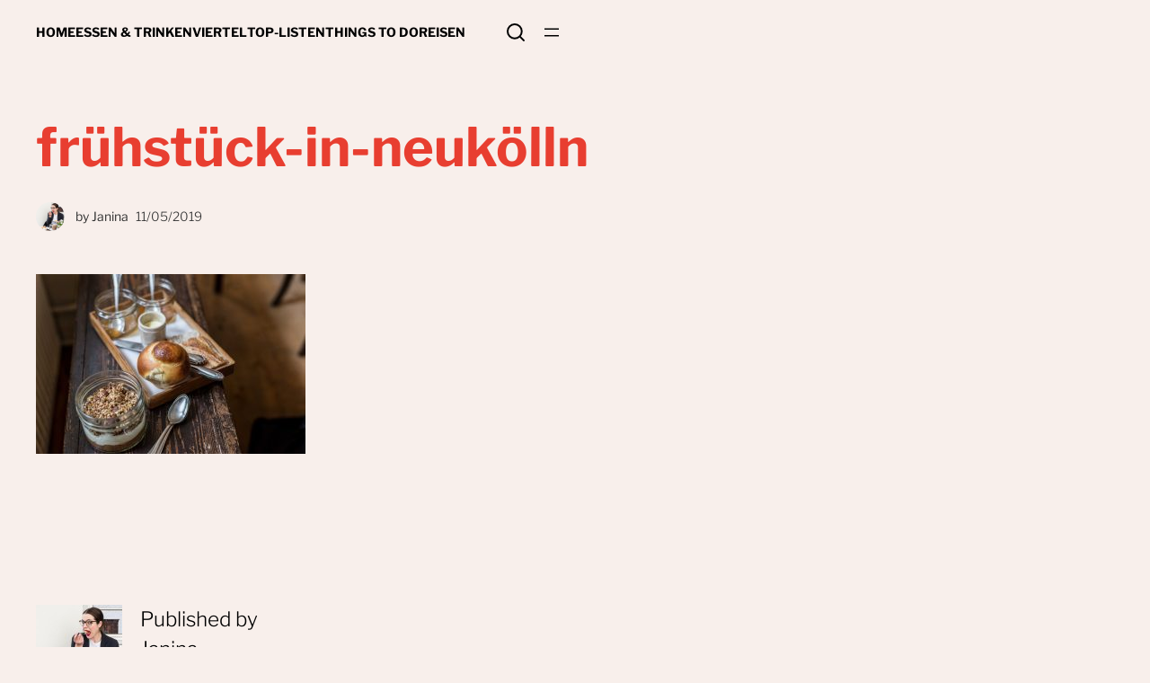

--- FILE ---
content_type: text/html; charset=UTF-8
request_url: https://jaegerundsammlerblog.de/fruehstueck-in-neukoelln/fru%CC%88hstu%CC%88ck-in-neuko%CC%88lln/
body_size: 34688
content:
<!DOCTYPE html>
<html lang="de">
<head>
	<meta charset="UTF-8" />
	<meta name="viewport" content="width=device-width, initial-scale=1" />
<meta name='robots' content='index, follow, max-image-preview:large, max-snippet:-1, max-video-preview:-1' />

	<!-- This site is optimized with the Yoast SEO plugin v26.8 - https://yoast.com/product/yoast-seo-wordpress/ -->
	<link rel="canonical" href="https://jaegerundsammlerblog.de/fruehstueck-in-neukoelln/frühstück-in-neukölln/" />
	<meta property="og:locale" content="de_DE" />
	<meta property="og:type" content="article" />
	<meta property="og:title" content="frühstück-in-neukölln -" />
	<meta property="og:url" content="https://jaegerundsammlerblog.de/fruehstueck-in-neukoelln/frühstück-in-neukölln/" />
	<meta property="article:publisher" content="jaegerundsammlerblog" />
	<meta property="article:modified_time" content="2019-05-11T08:06:04+00:00" />
	<meta property="og:image" content="https://jaegerundsammlerblog.de/fruehstueck-in-neukoelln/fru%CC%88hstu%CC%88ck-in-neuko%CC%88lln" />
	<meta property="og:image:width" content="1024" />
	<meta property="og:image:height" content="684" />
	<meta property="og:image:type" content="image/jpeg" />
	<meta name="twitter:card" content="summary_large_image" />
	<meta name="twitter:site" content="@janinaamendt" />
	<script type="application/ld+json" class="yoast-schema-graph">{"@context":"https://schema.org","@graph":[{"@type":"WebPage","@id":"https://jaegerundsammlerblog.de/fruehstueck-in-neukoelln/fru%CC%88hstu%CC%88ck-in-neuko%CC%88lln/","url":"https://jaegerundsammlerblog.de/fruehstueck-in-neukoelln/fru%CC%88hstu%CC%88ck-in-neuko%CC%88lln/","name":"frühstück-in-neukölln -","isPartOf":{"@id":"https://jaegerundsammlerblog.de/#website"},"primaryImageOfPage":{"@id":"https://jaegerundsammlerblog.de/fruehstueck-in-neukoelln/fru%CC%88hstu%CC%88ck-in-neuko%CC%88lln/#primaryimage"},"image":{"@id":"https://jaegerundsammlerblog.de/fruehstueck-in-neukoelln/fru%CC%88hstu%CC%88ck-in-neuko%CC%88lln/#primaryimage"},"thumbnailUrl":"https://jaegerundsammlerblog.de/wp-content/uploads/2019/05/frühstück-in-neukölln.jpg","datePublished":"2019-05-11T08:05:39+00:00","dateModified":"2019-05-11T08:06:04+00:00","breadcrumb":{"@id":"https://jaegerundsammlerblog.de/fruehstueck-in-neukoelln/fru%CC%88hstu%CC%88ck-in-neuko%CC%88lln/#breadcrumb"},"inLanguage":"de","potentialAction":[{"@type":"ReadAction","target":["https://jaegerundsammlerblog.de/fruehstueck-in-neukoelln/fru%CC%88hstu%CC%88ck-in-neuko%CC%88lln/"]}]},{"@type":"ImageObject","inLanguage":"de","@id":"https://jaegerundsammlerblog.de/fruehstueck-in-neukoelln/fru%CC%88hstu%CC%88ck-in-neuko%CC%88lln/#primaryimage","url":"https://jaegerundsammlerblog.de/wp-content/uploads/2019/05/frühstück-in-neukölln.jpg","contentUrl":"https://jaegerundsammlerblog.de/wp-content/uploads/2019/05/frühstück-in-neukölln.jpg","width":1024,"height":684,"caption":"Das Bichou serviert leckeres französisches Frühstück in Neukölln"},{"@type":"BreadcrumbList","@id":"https://jaegerundsammlerblog.de/fruehstueck-in-neukoelln/fru%CC%88hstu%CC%88ck-in-neuko%CC%88lln/#breadcrumb","itemListElement":[{"@type":"ListItem","position":1,"name":"Startseite","item":"https://jaegerundsammlerblog.de/"},{"@type":"ListItem","position":2,"name":"Berlin – Hier gibt es das beste Frühstück in Neukölln","item":"https://jaegerundsammlerblog.de/fruehstueck-in-neukoelln/"},{"@type":"ListItem","position":3,"name":"frühstück-in-neukölln"}]},{"@type":"WebSite","@id":"https://jaegerundsammlerblog.de/#website","url":"https://jaegerundsammlerblog.de/","name":"","description":"Things to do in and around Munich","publisher":{"@id":"https://jaegerundsammlerblog.de/#/schema/person/f30dd90d24aa67828597050bdd8f4d1c"},"potentialAction":[{"@type":"SearchAction","target":{"@type":"EntryPoint","urlTemplate":"https://jaegerundsammlerblog.de/?s={search_term_string}"},"query-input":{"@type":"PropertyValueSpecification","valueRequired":true,"valueName":"search_term_string"}}],"inLanguage":"de"},{"@type":["Person","Organization"],"@id":"https://jaegerundsammlerblog.de/#/schema/person/f30dd90d24aa67828597050bdd8f4d1c","name":"Janina","image":{"@type":"ImageObject","inLanguage":"de","@id":"https://jaegerundsammlerblog.de/#/schema/person/image/","url":"https://jaegerundsammlerblog.de/wp-content/uploads/2023/12/Icon_Brezel_rot.png","contentUrl":"https://jaegerundsammlerblog.de/wp-content/uploads/2023/12/Icon_Brezel_rot.png","width":829,"height":627,"caption":"Janina"},"logo":{"@id":"https://jaegerundsammlerblog.de/#/schema/person/image/"},"description":"Schreibt auf Jäger und Sammler Blog vor allem über Kulinarisches aus München. Ist ein Dirndl-Fan und ist neuerdings sogar vom Wandern begeistert.","sameAs":["https://www.jaegerundsammlerblog.de","jaegerundsammlerblog","jaegerundsammler_muenchen","https://x.com/janinaamendt"]}]}</script>
	<!-- / Yoast SEO plugin. -->


<title>frühstück-in-neukölln -</title>
<link rel="alternate" type="application/rss+xml" title=" &raquo; Feed" href="https://jaegerundsammlerblog.de/feed/" />
<link rel="alternate" type="application/rss+xml" title=" &raquo; Kommentar-Feed" href="https://jaegerundsammlerblog.de/comments/feed/" />
<link rel="alternate" type="application/rss+xml" title=" &raquo; Kommentar-Feed zu frühstück-in-neukölln" href="https://jaegerundsammlerblog.de/fruehstueck-in-neukoelln/fru%cc%88hstu%cc%88ck-in-neuko%cc%88lln/feed/" />
<link rel="alternate" title="oEmbed (JSON)" type="application/json+oembed" href="https://jaegerundsammlerblog.de/wp-json/oembed/1.0/embed?url=https%3A%2F%2Fjaegerundsammlerblog.de%2Ffruehstueck-in-neukoelln%2Ffru%25cc%2588hstu%25cc%2588ck-in-neuko%25cc%2588lln%2F" />
<link rel="alternate" title="oEmbed (XML)" type="text/xml+oembed" href="https://jaegerundsammlerblog.de/wp-json/oembed/1.0/embed?url=https%3A%2F%2Fjaegerundsammlerblog.de%2Ffruehstueck-in-neukoelln%2Ffru%25cc%2588hstu%25cc%2588ck-in-neuko%25cc%2588lln%2F&#038;format=xml" />
		<!-- This site uses the Google Analytics by MonsterInsights plugin v9.11.1 - Using Analytics tracking - https://www.monsterinsights.com/ -->
							<script src="//www.googletagmanager.com/gtag/js?id=G-N69DX3Q1P5"  data-cfasync="false" data-wpfc-render="false" async></script>
			<script data-cfasync="false" data-wpfc-render="false">
				var mi_version = '9.11.1';
				var mi_track_user = true;
				var mi_no_track_reason = '';
								var MonsterInsightsDefaultLocations = {"page_location":"https:\/\/jaegerundsammlerblog.de\/fruehstueck-in-neukoelln\/fru%CC%88hstu%CC%88ck-in-neuko%CC%88lln\/"};
								if ( typeof MonsterInsightsPrivacyGuardFilter === 'function' ) {
					var MonsterInsightsLocations = (typeof MonsterInsightsExcludeQuery === 'object') ? MonsterInsightsPrivacyGuardFilter( MonsterInsightsExcludeQuery ) : MonsterInsightsPrivacyGuardFilter( MonsterInsightsDefaultLocations );
				} else {
					var MonsterInsightsLocations = (typeof MonsterInsightsExcludeQuery === 'object') ? MonsterInsightsExcludeQuery : MonsterInsightsDefaultLocations;
				}

								var disableStrs = [
										'ga-disable-G-N69DX3Q1P5',
									];

				/* Function to detect opted out users */
				function __gtagTrackerIsOptedOut() {
					for (var index = 0; index < disableStrs.length; index++) {
						if (document.cookie.indexOf(disableStrs[index] + '=true') > -1) {
							return true;
						}
					}

					return false;
				}

				/* Disable tracking if the opt-out cookie exists. */
				if (__gtagTrackerIsOptedOut()) {
					for (var index = 0; index < disableStrs.length; index++) {
						window[disableStrs[index]] = true;
					}
				}

				/* Opt-out function */
				function __gtagTrackerOptout() {
					for (var index = 0; index < disableStrs.length; index++) {
						document.cookie = disableStrs[index] + '=true; expires=Thu, 31 Dec 2099 23:59:59 UTC; path=/';
						window[disableStrs[index]] = true;
					}
				}

				if ('undefined' === typeof gaOptout) {
					function gaOptout() {
						__gtagTrackerOptout();
					}
				}
								window.dataLayer = window.dataLayer || [];

				window.MonsterInsightsDualTracker = {
					helpers: {},
					trackers: {},
				};
				if (mi_track_user) {
					function __gtagDataLayer() {
						dataLayer.push(arguments);
					}

					function __gtagTracker(type, name, parameters) {
						if (!parameters) {
							parameters = {};
						}

						if (parameters.send_to) {
							__gtagDataLayer.apply(null, arguments);
							return;
						}

						if (type === 'event') {
														parameters.send_to = monsterinsights_frontend.v4_id;
							var hookName = name;
							if (typeof parameters['event_category'] !== 'undefined') {
								hookName = parameters['event_category'] + ':' + name;
							}

							if (typeof MonsterInsightsDualTracker.trackers[hookName] !== 'undefined') {
								MonsterInsightsDualTracker.trackers[hookName](parameters);
							} else {
								__gtagDataLayer('event', name, parameters);
							}
							
						} else {
							__gtagDataLayer.apply(null, arguments);
						}
					}

					__gtagTracker('js', new Date());
					__gtagTracker('set', {
						'developer_id.dZGIzZG': true,
											});
					if ( MonsterInsightsLocations.page_location ) {
						__gtagTracker('set', MonsterInsightsLocations);
					}
										__gtagTracker('config', 'G-N69DX3Q1P5', {"forceSSL":"true","anonymize_ip":"true"} );
										window.gtag = __gtagTracker;										(function () {
						/* https://developers.google.com/analytics/devguides/collection/analyticsjs/ */
						/* ga and __gaTracker compatibility shim. */
						var noopfn = function () {
							return null;
						};
						var newtracker = function () {
							return new Tracker();
						};
						var Tracker = function () {
							return null;
						};
						var p = Tracker.prototype;
						p.get = noopfn;
						p.set = noopfn;
						p.send = function () {
							var args = Array.prototype.slice.call(arguments);
							args.unshift('send');
							__gaTracker.apply(null, args);
						};
						var __gaTracker = function () {
							var len = arguments.length;
							if (len === 0) {
								return;
							}
							var f = arguments[len - 1];
							if (typeof f !== 'object' || f === null || typeof f.hitCallback !== 'function') {
								if ('send' === arguments[0]) {
									var hitConverted, hitObject = false, action;
									if ('event' === arguments[1]) {
										if ('undefined' !== typeof arguments[3]) {
											hitObject = {
												'eventAction': arguments[3],
												'eventCategory': arguments[2],
												'eventLabel': arguments[4],
												'value': arguments[5] ? arguments[5] : 1,
											}
										}
									}
									if ('pageview' === arguments[1]) {
										if ('undefined' !== typeof arguments[2]) {
											hitObject = {
												'eventAction': 'page_view',
												'page_path': arguments[2],
											}
										}
									}
									if (typeof arguments[2] === 'object') {
										hitObject = arguments[2];
									}
									if (typeof arguments[5] === 'object') {
										Object.assign(hitObject, arguments[5]);
									}
									if ('undefined' !== typeof arguments[1].hitType) {
										hitObject = arguments[1];
										if ('pageview' === hitObject.hitType) {
											hitObject.eventAction = 'page_view';
										}
									}
									if (hitObject) {
										action = 'timing' === arguments[1].hitType ? 'timing_complete' : hitObject.eventAction;
										hitConverted = mapArgs(hitObject);
										__gtagTracker('event', action, hitConverted);
									}
								}
								return;
							}

							function mapArgs(args) {
								var arg, hit = {};
								var gaMap = {
									'eventCategory': 'event_category',
									'eventAction': 'event_action',
									'eventLabel': 'event_label',
									'eventValue': 'event_value',
									'nonInteraction': 'non_interaction',
									'timingCategory': 'event_category',
									'timingVar': 'name',
									'timingValue': 'value',
									'timingLabel': 'event_label',
									'page': 'page_path',
									'location': 'page_location',
									'title': 'page_title',
									'referrer' : 'page_referrer',
								};
								for (arg in args) {
																		if (!(!args.hasOwnProperty(arg) || !gaMap.hasOwnProperty(arg))) {
										hit[gaMap[arg]] = args[arg];
									} else {
										hit[arg] = args[arg];
									}
								}
								return hit;
							}

							try {
								f.hitCallback();
							} catch (ex) {
							}
						};
						__gaTracker.create = newtracker;
						__gaTracker.getByName = newtracker;
						__gaTracker.getAll = function () {
							return [];
						};
						__gaTracker.remove = noopfn;
						__gaTracker.loaded = true;
						window['__gaTracker'] = __gaTracker;
					})();
									} else {
										console.log("");
					(function () {
						function __gtagTracker() {
							return null;
						}

						window['__gtagTracker'] = __gtagTracker;
						window['gtag'] = __gtagTracker;
					})();
									}
			</script>
							<!-- / Google Analytics by MonsterInsights -->
		<style id='wp-img-auto-sizes-contain-inline-css'>
img:is([sizes=auto i],[sizes^="auto," i]){contain-intrinsic-size:3000px 1500px}
/*# sourceURL=wp-img-auto-sizes-contain-inline-css */
</style>
<style id='wp-block-navigation-link-inline-css'>
.wp-block-navigation .wp-block-navigation-item__label{overflow-wrap:break-word}.wp-block-navigation .wp-block-navigation-item__description{display:none}.link-ui-tools{outline:1px solid #f0f0f0;padding:8px}.link-ui-block-inserter{padding-top:8px}.link-ui-block-inserter__back{margin-left:8px;text-transform:uppercase}
/*# sourceURL=https://jaegerundsammlerblog.de/wp-includes/blocks/navigation-link/style.min.css */
</style>
<link rel='stylesheet' id='wp-block-navigation-css' href='https://jaegerundsammlerblog.de/wp-includes/blocks/navigation/style.min.css?ver=6.9' media='all' />
<style id='ainoblocks-flex-item-style-inline-css'>
.wp-block-ainoblocks-flexbox{display:flex}.wp-block-ainoblocks-flexbox.direction__row__m,.wp-block-ainoblocks-flexbox.direction__row__m .block-editor-block-list__layout{flex-direction:row}.wp-block-ainoblocks-flexbox.direction__rowrev__m{flex-direction:row-reverse}.wp-block-ainoblocks-flexbox.direction__col__m{flex-direction:column}.wp-block-ainoblocks-flexbox.direction__colrev__m{flex-direction:column-reverse}.wp-block-ainoblocks-flexbox.nowrap__m{flex-wrap:nowrap}.wp-block-ainoblocks-flexbox.wrap__m{flex-wrap:wrap}.wp-block-ainoblocks-flexbox.wraprev__m{flex-wrap:wrap-reverse}.wp-block-ainoblocks-flexbox.justify__flexstart__m{justify-content:flex-start}.wp-block-ainoblocks-flexbox.justify__flexend__m{justify-content:flex-end}.wp-block-ainoblocks-flexbox.justify__center__m{justify-content:center}.wp-block-ainoblocks-flexbox.justify__between__m{justify-content:space-between}.wp-block-ainoblocks-flexbox.justify__around__m{justify-content:space-around}.wp-block-ainoblocks-flexbox.justify__evenly__m{justify-content:space-evenly}.wp-block-ainoblocks-flexbox.align-items__stretch__m{align-items:stretch}.wp-block-ainoblocks-flexbox.align-items__flexstart__m{align-items:flex-start}.wp-block-ainoblocks-flexbox.align-items__flexend__m{align-items:flex-end}.wp-block-ainoblocks-flexbox.align-items__center__m{align-items:center}.wp-block-ainoblocks-flexbox.align-items__baseline__m{align-items:baseline}.wp-block-ainoblocks-flexbox.align-cont__stretch__m{align-content:stretch}.wp-block-ainoblocks-flexbox.align-cont__flexstart__m{align-content:flex-start}.wp-block-ainoblocks-flexbox.align-cont__flexend__m{align-content:flex-end}.wp-block-ainoblocks-flexbox.align-cont__center__m{align-content:center}.wp-block-ainoblocks-flexbox.align-cont__between__m{align-content:space-between}.wp-block-ainoblocks-flexbox.align-cont__around__m{align-content:space-around}.wp-block-ainoblocks-flexbox.align-cont__evenly__m{align-content:space-evenly}.wp-block-ainoblocks-flexbox p.has-background{padding:0!important}.wp-block-ainoblocks-flexbox.pos-bl,.wp-block-ainoblocks-flexbox.pos-br,.wp-block-ainoblocks-flexbox.pos-tl,.wp-block-ainoblocks-flexbox.pos-tr{position:absolute}.wp-block-ainoblocks-flexbox.pos-tl{left:0;top:0}.wp-block-ainoblocks-flexbox.pos-tr{right:0;top:0}.wp-block-ainoblocks-flexbox.pos-br{bottom:0;right:0}.wp-block-ainoblocks-flexbox.pos-bl{bottom:0;left:0}.wp-block-ainoblocks-flexbox [class*=wp-block-]{margin-bottom:0;margin-top:0}.wp-block-ainoblocks-flexbox.shadow-a{box-shadow:0 6px 12px -4px rgba(0,0,0,.15),0 0 4px 0 rgba(0,0,0,.04);-webkit-box-shadow:0 6px 12px -4px rgba(0,0,0,.15),0 0 4px 0 rgba(0,0,0,.04)}.wp-block-ainoblocks-flexbox.shadow-b{box-shadow:0 24px 48px -12px rgba(0,0,0,.15),0 0 4px 0 rgba(0,0,0,.04);-webkit-box-shadow:0 24px 48px -12px rgba(0,0,0,.15),0 0 4px 0 rgba(0,0,0,.04)}.wp-block-ainoblocks-flexbox.shadow-none{box-shadow:none;-webkit-box-shadow:none}@media(min-width:48em){.wp-block-ainoblocks-flexbox.direction__row__t{flex-direction:row}.wp-block-ainoblocks-flexbox.direction__rowrev__t{flex-direction:row-reverse}.wp-block-ainoblocks-flexbox.direction__col__t{flex-direction:column}.wp-block-ainoblocks-flexbox.direction__colrev__t{flex-direction:column-reverse}.wp-block-ainoblocks-flexbox.nowrap__t{flex-wrap:nowrap}.wp-block-ainoblocks-flexbox.wrap__t{flex-wrap:wrap}.wp-block-ainoblocks-flexbox.wraprev__t{flex-wrap:wrap-reverse}.wp-block-ainoblocks-flexbox.justify__flexstart__t{justify-content:flex-start}.wp-block-ainoblocks-flexbox.justify__flexend__t{justify-content:flex-end}.wp-block-ainoblocks-flexbox.justify__center__t{justify-content:center}.wp-block-ainoblocks-flexbox.justify__between__t{justify-content:space-between}.wp-block-ainoblocks-flexbox.justify__around__t{justify-content:space-around}.wp-block-ainoblocks-flexbox.justify__evenly__t{justify-content:space-evenly}.wp-block-ainoblocks-flexbox.align-items__stretch__t{align-items:stretch}.wp-block-ainoblocks-flexbox.align-items__flexstart__t{align-items:flex-start}.wp-block-ainoblocks-flexbox.align-items__flexend__t{align-items:flex-end}.wp-block-ainoblocks-flexbox.align-items__center__t{align-items:center}.wp-block-ainoblocks-flexbox.align-items__baseline__t{align-items:baseline}.wp-block-ainoblocks-flexbox.align-content__stretch__t{align-content:stretch}.wp-block-ainoblocks-flexbox.align-content__flexstart__t{align-content:flex-start}.wp-block-ainoblocks-flexbox.align-content__flexend__t{align-content:flex-end}.wp-block-ainoblocks-flexbox.align-content__center__t{align-content:center}.wp-block-ainoblocks-flexbox.align-content__between__t{align-content:space-between}.wp-block-ainoblocks-flexbox.align-content__around__t{align-content:space-around}.wp-block-ainoblocks-flexbox.align-content__evenly__t{align-content:space-evenly}}@media(min-width:80em){.wp-block-ainoblocks-flexbox.direction__row__d{flex-direction:row}.wp-block-ainoblocks-flexbox.direction__rowrev__d{flex-direction:row-reverse}.wp-block-ainoblocks-flexbox.direction__col__d{flex-direction:column}.wp-block-ainoblocks-flexbox.direction__colrev__d{flex-direction:column-reverse}.wp-block-ainoblocks-flexbox.nowrap__d{flex-wrap:nowrap}.wp-block-ainoblocks-flexbox.wrap__d{flex-wrap:wrap}.wp-block-ainoblocks-flexbox.wraprev__d{flex-wrap:wrap-reverse}.wp-block-ainoblocks-flexbox.justify__flexstart__d{justify-content:flex-start}.wp-block-ainoblocks-flexbox.justify__flexend__d{justify-content:flex-end}.wp-block-ainoblocks-flexbox.justify__center__d{justify-content:center}.wp-block-ainoblocks-flexbox.justify__between__d{justify-content:space-between}.wp-block-ainoblocks-flexbox.justify__around__d{justify-content:space-around}.wp-block-ainoblocks-flexbox.justify__evenly__d{justify-content:space-evenly}.wp-block-ainoblocks-flexbox.align-items__stretch__d{align-items:stretch}.wp-block-ainoblocks-flexbox.align-items__flexstart__d{align-items:flex-start}.wp-block-ainoblocks-flexbox.align-items__flexend__d{align-items:flex-end}.wp-block-ainoblocks-flexbox.align-items__center__d{align-items:center}.wp-block-ainoblocks-flexbox.align-items__baseline__d{align-items:baseline}.wp-block-ainoblocks-flexbox.align-content__stretch__d{align-content:stretch}.wp-block-ainoblocks-flexbox.align-content__flexstart__d{align-content:flex-start}.wp-block-ainoblocks-flexbox.align-content__flexend__d{align-content:flex-end}.wp-block-ainoblocks-flexbox.align-content__center__d{align-content:center}.wp-block-ainoblocks-flexbox.align-content__between__d{align-content:space-between}.wp-block-ainoblocks-flexbox.align-content__around__d{align-content:space-around}.wp-block-ainoblocks-flexbox.align-content__evenly__d{align-content:space-evenly}}

/*# sourceURL=https://jaegerundsammlerblog.de/wp-content/plugins/aino-blocks/build/flex-item/style-index.css */
</style>
<style id='ainoblocks-button-style-inline-css'>
.wp-block-ainoblocks-button{border:0 solid}.wp-block-ainoblocks-button.is-style-outline,.wp-block-ainoblocks-button.is-style-outline.has-border-color{border-style:solid;border-width:1px}.wp-block-ainoblocks-button.is-style-outline .wp-block-ainoblocks-button__link:hover,.wp-block-ainoblocks-button.is-style-outline.has-border-color .wp-block-ainoblocks-button__link:hover{text-decoration:none}.wp-block-ainoblocks-button .wp-block-ainoblocks-button__link{background-color:inherit;border:none;border-radius:0;color:inherit;cursor:pointer;display:block;line-height:1;margin:0;overflow-wrap:break-word;text-align:center;text-decoration:none}.wp-block-ainoblocks-button .wp-block-ainoblocks-button__link:hover{text-decoration:none}.wp-block-ainoblocks-button .wp-block-ainoblocks-button__link.has-link-bg:hover{background:transparent!important}.wp-block-ainoblocks-button .wp-block-ainoblocks-button__link.aligncenter{text-align:center}.wp-block-ainoblocks-button .wp-block-ainoblocks-button__link.alignright{text-align:right}.wp-block-ainoblocks-button .wp-block-ainoblocks-button__link.size__xxxs{font-size:.75rem;padding:.375rem .5rem}.wp-block-ainoblocks-button .wp-block-ainoblocks-button__link.size__xxs{font-size:.875rem;padding:.5rem .625rem}.wp-block-ainoblocks-button .wp-block-ainoblocks-button__link.size__xs{font-size:.875rem;padding:.625rem .813rem}.wp-block-ainoblocks-button .wp-block-ainoblocks-button__link.size__s{font-size:1rem;padding:.75rem 1rem}.wp-block-ainoblocks-button .wp-block-ainoblocks-button__link.size__m{font-size:1rem;padding:1rem 1.313rem}.wp-block-ainoblocks-button .wp-block-ainoblocks-button__link.size__l{font-size:1rem;padding:1.25rem 1.625rem}.wp-block-ainoblocks-button .wp-block-ainoblocks-button__link.size__xl{font-size:1.125rem;padding:1.5rem 2rem}.wp-block-ainoblocks-button .wp-block-ainoblocks-button__link.size__xxl,.wp-block-ainoblocks-button .wp-block-ainoblocks-button__link.size__xxxl{font-size:clamp(1.125rem,1.08333rem + .208333vw,1.25rem);padding:2rem 2.625rem}.wp-block-ainoblocks-button .wp-block-ainoblocks-button__link.size__5xl,.wp-block-ainoblocks-button .wp-block-ainoblocks-button__link.size__6xl,.wp-block-ainoblocks-button .wp-block-ainoblocks-button__link.size__7xl,.wp-block-ainoblocks-button .wp-block-ainoblocks-button__link.size__8xl,.wp-block-ainoblocks-button .wp-block-ainoblocks-button__link.size__9xl,.wp-block-ainoblocks-button .wp-block-ainoblocks-button__link.size__xxxl,.wp-block-ainoblocks-button .wp-block-ainoblocks-button__link.size__xxxxl{font-size:clamp(1.25rem,1.16667rem + .416667vw,1.5rem);padding:2.5rem 3.25rem}@media(min-width:64em){.wp-block-ainoblocks-button .wp-block-ainoblocks-button__link.size__xxxl{font-size:clamp(1.25rem,1.16667rem + .416667vw,1.5rem);padding:2.5rem 3.25rem}.wp-block-ainoblocks-button .wp-block-ainoblocks-button__link.size__xxxxl{font-size:clamp(1.5rem,1.375rem + .625vw,1.875rem);padding:3rem 3.875rem}.wp-block-ainoblocks-button .wp-block-ainoblocks-button__link.size__5xl{font-size:clamp(1.875rem,1.75rem + .625vw,2.25rem);padding:4rem 5.188rem}.wp-block-ainoblocks-button .wp-block-ainoblocks-button__link.size__6xl{font-size:clamp(2.25rem,2rem + 1.25vw,3rem);padding:5rem 6.5rem}.wp-block-ainoblocks-button .wp-block-ainoblocks-button__link.size__7xl{font-size:clamp(2.25rem,1.75rem + 2.5vw,3.75rem);padding:6rem 5.188rem}.wp-block-ainoblocks-button .wp-block-ainoblocks-button__link.size__8xl{font-size:clamp(3rem,2.5rem + 2.5vw,4.5rem);padding:7.5rem 6.5rem}.wp-block-ainoblocks-button .wp-block-ainoblocks-button__link.size__9xl{font-size:clamp(3.75rem,3rem + 3.75vw,6rem);padding:9rem 11.688rem}}.wp-block-ainoblocks-button .wp-block-ainoblocks-button__link.is-uppercase{text-transform:uppercase}.wp-block-ainoblocks-button.is-style-outline .wp-block-ainoblocks-button__link.size__xxxs{padding:calc(.563rem - 1px) calc(1.125rem - 1px)}.wp-block-ainoblocks-button.is-style-outline .wp-block-ainoblocks-button__link.size__xxs{padding:calc(.625rem - 1px) calc(1.313rem - 1px)}.wp-block-ainoblocks-button.is-style-outline .wp-block-ainoblocks-button__link.size__xs{padding:calc(.75rem - 1px) calc(1.5rem - 1px)}.wp-block-ainoblocks-button.is-style-outline .wp-block-ainoblocks-button__link.size__s{padding:calc(.875rem - 1px) calc(1.688rem - 1px)}.wp-block-ainoblocks-button.is-style-outline .wp-block-ainoblocks-button__link.size__m{padding:calc(.938rem - 1px) calc(1.875rem - 1px)}.wp-block-ainoblocks-button.is-style-outline .wp-block-ainoblocks-button__link.size__l{padding:calc(1.125rem - 1px) calc(2.25rem - 1px)}.wp-block-ainoblocks-button.is-style-outline .wp-block-ainoblocks-button__link.size__xl{padding:calc(1.375rem - 1px) calc(2.813rem - 1px)}.wp-block-ainoblocks-button.is-style-outline .wp-block-ainoblocks-button__link.size__xxl,.wp-block-ainoblocks-button.is-style-outline .wp-block-ainoblocks-button__link.size__xxxl,.wp-block-ainoblocks-button.is-style-outline .wp-block-ainoblocks-button__link.size__xxxxl{padding:calc(1.688rem - 1px) calc(3.375rem - 1px)}@media(min-width:64em){.wp-block-ainoblocks-button.is-style-outline .wp-block-ainoblocks-button__link.size__xxxl{padding:calc(2.25rem - 1px) calc(4.5rem - 1px)}.wp-block-ainoblocks-button.is-style-outline .wp-block-ainoblocks-button__link.size__xxxxl{padding:calc(2.813rem - 1px) calc(5.625rem - 1px)}}

/*# sourceURL=https://jaegerundsammlerblog.de/wp-content/plugins/aino-blocks/build/button/style-index.css */
</style>
<style id='ainoblocks-multiple-buttons-style-inline-css'>
.wp-block-ainoblocks-multiple-buttons{align-items:center;display:flex;flex-wrap:wrap;justify-content:flex-start}.wp-block-ainoblocks-multiple-buttons.aligncenter{justify-content:center}.wp-block-ainoblocks-multiple-buttons.alignleft{justify-content:flex-start}.wp-block-ainoblocks-multiple-buttons.alignright{justify-content:flex-end}.wp-block-ainoblocks-multiple-buttons.m__rowrev{flex-direction:row-reverse}.wp-block-ainoblocks-multiple-buttons.m__row{flex-direction:row}.wp-block-ainoblocks-multiple-buttons.m__col{flex-direction:column}.wp-block-ainoblocks-multiple-buttons.m__col.m__stretch{align-items:stretch}.wp-block-ainoblocks-multiple-buttons.m__colrev{flex-direction:column-reverse}.wp-block-ainoblocks-multiple-buttons.m__colrev.m__stretch{align-items:stretch}.wp-block-ainoblocks-multiple-buttons.m__gap{gap:1rem}@media(min-width:48em){.wp-block-ainoblocks-multiple-buttons.m__gap{gap:0}.wp-block-ainoblocks-multiple-buttons.t__gap{gap:1rem}.wp-block-ainoblocks-multiple-buttons.m__col.m__stretch,.wp-block-ainoblocks-multiple-buttons.m__colrev.m__stretch{align-items:center}.wp-block-ainoblocks-multiple-buttons.t__rowrev{flex-direction:row-reverse}.wp-block-ainoblocks-multiple-buttons.t__row{flex-direction:row}.wp-block-ainoblocks-multiple-buttons.t__col{flex-direction:column}.wp-block-ainoblocks-multiple-buttons.t__col.t__stretch{align-items:stretch}.wp-block-ainoblocks-multiple-buttons.t__colrev{flex-direction:column-reverse}.wp-block-ainoblocks-multiple-buttons.t__colrev.t__stretch{align-items:stretch}}@media(min-width:64em){.wp-block-ainoblocks-multiple-buttons.m__gap,.wp-block-ainoblocks-multiple-buttons.t__gap{gap:0}.wp-block-ainoblocks-multiple-buttons.d__gap{gap:1rem}.wp-block-ainoblocks-multiple-buttons.m__col.m__stretch,.wp-block-ainoblocks-multiple-buttons.m__colrev.m__stretch,.wp-block-ainoblocks-multiple-buttons.t__col.t__stretch,.wp-block-ainoblocks-multiple-buttons.t__colrev.t__stretch{align-items:center}.wp-block-ainoblocks-multiple-buttons.d__rowrev{flex-direction:row-reverse}.wp-block-ainoblocks-multiple-buttons.d__row{flex-direction:row}.wp-block-ainoblocks-multiple-buttons.d__col{flex-direction:column}.wp-block-ainoblocks-multiple-buttons.d__col.d__stretch{align-items:stretch}.wp-block-ainoblocks-multiple-buttons.d__colrev{flex-direction:column-reverse}.wp-block-ainoblocks-multiple-buttons.d__colrev.d__stretch{align-items:stretch}}

/*# sourceURL=https://jaegerundsammlerblog.de/wp-content/plugins/aino-blocks/build/multiple-buttons/style-index.css */
</style>
<link rel='stylesheet' id='ainoblocks-flexbox-style-css' href='https://jaegerundsammlerblog.de/wp-content/plugins/aino-blocks/build/flexbox/style-index.css?ver=1.0.0' media='all' />
<style id='wp-block-group-inline-css'>
.wp-block-group{box-sizing:border-box}:where(.wp-block-group.wp-block-group-is-layout-constrained){position:relative}
/*# sourceURL=https://jaegerundsammlerblog.de/wp-includes/blocks/group/style.min.css */
</style>
<style id='wp-block-post-title-inline-css'>
.wp-block-post-title{box-sizing:border-box;word-break:break-word}.wp-block-post-title :where(a){display:inline-block;font-family:inherit;font-size:inherit;font-style:inherit;font-weight:inherit;letter-spacing:inherit;line-height:inherit;text-decoration:inherit}
/*# sourceURL=https://jaegerundsammlerblog.de/wp-includes/blocks/post-title/style.min.css */
</style>
<style id='wp-block-post-author-inline-css'>
.wp-block-post-author{box-sizing:border-box;display:flex;flex-wrap:wrap}.wp-block-post-author__byline{font-size:.5em;margin-bottom:0;margin-top:0;width:100%}.wp-block-post-author__avatar{margin-right:1em}.wp-block-post-author__bio{font-size:.7em;margin-bottom:.7em}.wp-block-post-author__content{flex-basis:0;flex-grow:1}.wp-block-post-author__name{margin:0}
/*# sourceURL=https://jaegerundsammlerblog.de/wp-includes/blocks/post-author/style.min.css */
</style>
<style id='wp-block-post-date-inline-css'>
.wp-block-post-date{box-sizing:border-box}
/*# sourceURL=https://jaegerundsammlerblog.de/wp-includes/blocks/post-date/style.min.css */
</style>
<link rel='stylesheet' id='ainoblocks-grid-item-style-css' href='https://jaegerundsammlerblog.de/wp-content/plugins/aino-blocks/build/grid-item/style-index.css?ver=1.0.0' media='all' />
<style id='ainoblocks-grid-container-style-inline-css'>
.ab-grid-block{-moz-column-gap:1rem;column-gap:1rem;display:grid;grid-auto-flow:column;grid-template-columns:repeat(12,1fr);justify-content:center;margin-left:auto;margin-right:auto;max-width:100vw;max-width:100%;overflow:visible;position:relative}@media(min-width:48rem){.ab-grid-block{-moz-column-gap:2rem;column-gap:2rem}}@media(min-width:80rem){.ab-grid-block{-moz-column-gap:3rem;column-gap:3rem}}.ab-grid-block.col-gap-none{-moz-column-gap:0;column-gap:0}.ab-grid-block.col-gap-s{-moz-column-gap:.5rem;column-gap:.5rem}@media(min-width:64rem){.ab-grid-block.col-gap-s{-moz-column-gap:1rem;column-gap:1rem}}.ab-grid-block.col-gap-m{-moz-column-gap:.75rem;column-gap:.75rem}@media(min-width:48rem){.ab-grid-block.col-gap-m{-moz-column-gap:1rem;column-gap:1rem}}@media(min-width:64rem){.ab-grid-block.col-gap-m{-moz-column-gap:1.5rem;column-gap:1.5rem}}.ab-grid-block.col-gap-l{-moz-column-gap:1rem;column-gap:1rem}@media(min-width:64rem){.ab-grid-block.col-gap-l{-moz-column-gap:1.5rem;column-gap:1.5rem}}@media(min-width:80rem){.ab-grid-block.col-gap-l{-moz-column-gap:2rem;column-gap:2rem}}.ab-grid-block.col-gap-xl{-moz-column-gap:1.5rem;column-gap:1.5rem}@media(min-width:64rem){.ab-grid-block.col-gap-xl{-moz-column-gap:2rem;column-gap:2rem}}@media(min-width:80rem){.ab-grid-block.col-gap-xl{-moz-column-gap:3rem;column-gap:3rem}}.ab-grid-block.no-outer-gap{padding-left:0!important;padding-right:0!important}.ab-grid-block.no-gap-mobile{-moz-column-gap:0;column-gap:0}@media(min-width:48rem){.ab-grid-block.no-gap-tablet{-moz-column-gap:0;column-gap:0}}@media(min-width:80rem){.ab-grid-block.no-gap-desktop{-moz-column-gap:0;column-gap:0}}.site-content .hentry .ab-grid-block.alignfull,.site-content .hentry .alignfull .ab-grid-block.alignfull{max-width:100%!important;padding-left:0;padding-right:0}.wp-block-ainoblocks-grid-container{max-width:100vw;overflow:visible}.wp-block-ainoblocks-grid-container__inner{-moz-column-gap:1rem;column-gap:1rem;display:grid;grid-auto-flow:column;grid-template-columns:repeat(12,1fr);justify-content:center;margin-left:auto;margin-right:auto;max-width:100%;overflow-wrap:break-word;position:relative;word-break:break-word}@media(min-width:48rem){.wp-block-ainoblocks-grid-container__inner{-moz-column-gap:2rem;column-gap:2rem}}@media(min-width:80rem){.wp-block-ainoblocks-grid-container__inner{-moz-column-gap:3rem;column-gap:3rem}}.wp-block-ainoblocks-grid-container.col-gap-none .wp-block-ainoblocks-grid-container__inner{-moz-column-gap:0;column-gap:0}.wp-block-ainoblocks-grid-container.col-gap-s .wp-block-ainoblocks-grid-container__inner{-moz-column-gap:.5rem;column-gap:.5rem}@media(min-width:64rem){.wp-block-ainoblocks-grid-container.col-gap-s .wp-block-ainoblocks-grid-container__inner{-moz-column-gap:1rem;column-gap:1rem}}.wp-block-ainoblocks-grid-container.col-gap-m .wp-block-ainoblocks-grid-container__inner{-moz-column-gap:.75rem;column-gap:.75rem}@media(min-width:48rem){.wp-block-ainoblocks-grid-container.col-gap-m .wp-block-ainoblocks-grid-container__inner{-moz-column-gap:1rem;column-gap:1rem}}@media(min-width:64rem){.wp-block-ainoblocks-grid-container.col-gap-m .wp-block-ainoblocks-grid-container__inner{-moz-column-gap:1.5rem;column-gap:1.5rem}}.wp-block-ainoblocks-grid-container.col-gap-l .wp-block-ainoblocks-grid-container__inner{-moz-column-gap:1rem;column-gap:1rem}@media(min-width:64rem){.wp-block-ainoblocks-grid-container.col-gap-l .wp-block-ainoblocks-grid-container__inner{-moz-column-gap:1.5rem;column-gap:1.5rem}}@media(min-width:80rem){.wp-block-ainoblocks-grid-container.col-gap-l .wp-block-ainoblocks-grid-container__inner{-moz-column-gap:2rem;column-gap:2rem}}.wp-block-ainoblocks-grid-container.col-gap-xl .wp-block-ainoblocks-grid-container__inner{-moz-column-gap:1.5rem;column-gap:1.5rem}@media(min-width:64rem){.wp-block-ainoblocks-grid-container.col-gap-xl .wp-block-ainoblocks-grid-container__inner{-moz-column-gap:2rem;column-gap:2rem}}@media(min-width:80rem){.wp-block-ainoblocks-grid-container.col-gap-xl .wp-block-ainoblocks-grid-container__inner{-moz-column-gap:3rem;column-gap:3rem}}.wp-block-ainoblocks-grid-container.no-outer-gap{padding-left:0!important;padding-right:0!important}.wp-block-ainoblocks-grid-container.no-gap-mobile .wp-block-ainoblocks-grid-container__inner{-moz-column-gap:0;column-gap:0}@media(min-width:48rem){.wp-block-ainoblocks-grid-container.no-gap-tablet .wp-block-ainoblocks-grid-container__inner{-moz-column-gap:0;column-gap:0}}@media(min-width:80rem){.wp-block-ainoblocks-grid-container.no-gap-desktop .wp-block-ainoblocks-grid-container__inner{-moz-column-gap:0;column-gap:0}}.site-content .hentry .alignfull .wp-block-ainoblocks-grid-container.alignfull,.site-content .hentry .wp-block-ainoblocks-grid-container.alignfull{max-width:100%!important;padding-left:0;padding-right:0}

/*# sourceURL=https://jaegerundsammlerblog.de/wp-content/plugins/aino-blocks/build/grid-container/style-index.css */
</style>
<style id='wp-block-post-content-inline-css'>
.wp-block-post-content{display:flow-root}
/*# sourceURL=https://jaegerundsammlerblog.de/wp-includes/blocks/post-content/style.min.css */
</style>
<style id='wp-block-post-comments-form-inline-css'>
:where(.wp-block-post-comments-form input:not([type=submit])),:where(.wp-block-post-comments-form textarea){border:1px solid #949494;font-family:inherit;font-size:1em}:where(.wp-block-post-comments-form input:where(:not([type=submit]):not([type=checkbox]))),:where(.wp-block-post-comments-form textarea){padding:calc(.667em + 2px)}.wp-block-post-comments-form{box-sizing:border-box}.wp-block-post-comments-form[style*=font-weight] :where(.comment-reply-title){font-weight:inherit}.wp-block-post-comments-form[style*=font-family] :where(.comment-reply-title){font-family:inherit}.wp-block-post-comments-form[class*=-font-size] :where(.comment-reply-title),.wp-block-post-comments-form[style*=font-size] :where(.comment-reply-title){font-size:inherit}.wp-block-post-comments-form[style*=line-height] :where(.comment-reply-title){line-height:inherit}.wp-block-post-comments-form[style*=font-style] :where(.comment-reply-title){font-style:inherit}.wp-block-post-comments-form[style*=letter-spacing] :where(.comment-reply-title){letter-spacing:inherit}.wp-block-post-comments-form :where(input[type=submit]){box-shadow:none;cursor:pointer;display:inline-block;overflow-wrap:break-word;text-align:center}.wp-block-post-comments-form .comment-form input:not([type=submit]):not([type=checkbox]):not([type=hidden]),.wp-block-post-comments-form .comment-form textarea{box-sizing:border-box;display:block;width:100%}.wp-block-post-comments-form .comment-form-author label,.wp-block-post-comments-form .comment-form-email label,.wp-block-post-comments-form .comment-form-url label{display:block;margin-bottom:.25em}.wp-block-post-comments-form .comment-form-cookies-consent{display:flex;gap:.25em}.wp-block-post-comments-form .comment-form-cookies-consent #wp-comment-cookies-consent{margin-top:.35em}.wp-block-post-comments-form .comment-reply-title{margin-bottom:0}.wp-block-post-comments-form .comment-reply-title :where(small){font-size:var(--wp--preset--font-size--medium,smaller);margin-left:.5em}
/*# sourceURL=https://jaegerundsammlerblog.de/wp-includes/blocks/post-comments-form/style.min.css */
</style>
<style id='wp-block-buttons-inline-css'>
.wp-block-buttons{box-sizing:border-box}.wp-block-buttons.is-vertical{flex-direction:column}.wp-block-buttons.is-vertical>.wp-block-button:last-child{margin-bottom:0}.wp-block-buttons>.wp-block-button{display:inline-block;margin:0}.wp-block-buttons.is-content-justification-left{justify-content:flex-start}.wp-block-buttons.is-content-justification-left.is-vertical{align-items:flex-start}.wp-block-buttons.is-content-justification-center{justify-content:center}.wp-block-buttons.is-content-justification-center.is-vertical{align-items:center}.wp-block-buttons.is-content-justification-right{justify-content:flex-end}.wp-block-buttons.is-content-justification-right.is-vertical{align-items:flex-end}.wp-block-buttons.is-content-justification-space-between{justify-content:space-between}.wp-block-buttons.aligncenter{text-align:center}.wp-block-buttons:not(.is-content-justification-space-between,.is-content-justification-right,.is-content-justification-left,.is-content-justification-center) .wp-block-button.aligncenter{margin-left:auto;margin-right:auto;width:100%}.wp-block-buttons[style*=text-decoration] .wp-block-button,.wp-block-buttons[style*=text-decoration] .wp-block-button__link{text-decoration:inherit}.wp-block-buttons.has-custom-font-size .wp-block-button__link{font-size:inherit}.wp-block-buttons .wp-block-button__link{width:100%}.wp-block-button.aligncenter{text-align:center}
/*# sourceURL=https://jaegerundsammlerblog.de/wp-includes/blocks/buttons/style.min.css */
</style>
<style id='wp-block-button-inline-css'>
.wp-block-button__link{align-content:center;box-sizing:border-box;cursor:pointer;display:inline-block;height:100%;text-align:center;word-break:break-word}.wp-block-button__link.aligncenter{text-align:center}.wp-block-button__link.alignright{text-align:right}:where(.wp-block-button__link){border-radius:9999px;box-shadow:none;padding:calc(.667em + 2px) calc(1.333em + 2px);text-decoration:none}.wp-block-button[style*=text-decoration] .wp-block-button__link{text-decoration:inherit}.wp-block-buttons>.wp-block-button.has-custom-width{max-width:none}.wp-block-buttons>.wp-block-button.has-custom-width .wp-block-button__link{width:100%}.wp-block-buttons>.wp-block-button.has-custom-font-size .wp-block-button__link{font-size:inherit}.wp-block-buttons>.wp-block-button.wp-block-button__width-25{width:calc(25% - var(--wp--style--block-gap, .5em)*.75)}.wp-block-buttons>.wp-block-button.wp-block-button__width-50{width:calc(50% - var(--wp--style--block-gap, .5em)*.5)}.wp-block-buttons>.wp-block-button.wp-block-button__width-75{width:calc(75% - var(--wp--style--block-gap, .5em)*.25)}.wp-block-buttons>.wp-block-button.wp-block-button__width-100{flex-basis:100%;width:100%}.wp-block-buttons.is-vertical>.wp-block-button.wp-block-button__width-25{width:25%}.wp-block-buttons.is-vertical>.wp-block-button.wp-block-button__width-50{width:50%}.wp-block-buttons.is-vertical>.wp-block-button.wp-block-button__width-75{width:75%}.wp-block-button.is-style-squared,.wp-block-button__link.wp-block-button.is-style-squared{border-radius:0}.wp-block-button.no-border-radius,.wp-block-button__link.no-border-radius{border-radius:0!important}:root :where(.wp-block-button .wp-block-button__link.is-style-outline),:root :where(.wp-block-button.is-style-outline>.wp-block-button__link){border:2px solid;padding:.667em 1.333em}:root :where(.wp-block-button .wp-block-button__link.is-style-outline:not(.has-text-color)),:root :where(.wp-block-button.is-style-outline>.wp-block-button__link:not(.has-text-color)){color:currentColor}:root :where(.wp-block-button .wp-block-button__link.is-style-outline:not(.has-background)),:root :where(.wp-block-button.is-style-outline>.wp-block-button__link:not(.has-background)){background-color:initial;background-image:none}
/*# sourceURL=https://jaegerundsammlerblog.de/wp-includes/blocks/button/style.min.css */
</style>
<style id='wp-block-heading-inline-css'>
h1:where(.wp-block-heading).has-background,h2:where(.wp-block-heading).has-background,h3:where(.wp-block-heading).has-background,h4:where(.wp-block-heading).has-background,h5:where(.wp-block-heading).has-background,h6:where(.wp-block-heading).has-background{padding:1.25em 2.375em}h1.has-text-align-left[style*=writing-mode]:where([style*=vertical-lr]),h1.has-text-align-right[style*=writing-mode]:where([style*=vertical-rl]),h2.has-text-align-left[style*=writing-mode]:where([style*=vertical-lr]),h2.has-text-align-right[style*=writing-mode]:where([style*=vertical-rl]),h3.has-text-align-left[style*=writing-mode]:where([style*=vertical-lr]),h3.has-text-align-right[style*=writing-mode]:where([style*=vertical-rl]),h4.has-text-align-left[style*=writing-mode]:where([style*=vertical-lr]),h4.has-text-align-right[style*=writing-mode]:where([style*=vertical-rl]),h5.has-text-align-left[style*=writing-mode]:where([style*=vertical-lr]),h5.has-text-align-right[style*=writing-mode]:where([style*=vertical-rl]),h6.has-text-align-left[style*=writing-mode]:where([style*=vertical-lr]),h6.has-text-align-right[style*=writing-mode]:where([style*=vertical-rl]){rotate:180deg}
/*# sourceURL=https://jaegerundsammlerblog.de/wp-includes/blocks/heading/style.min.css */
</style>
<style id='wp-block-post-featured-image-inline-css'>
.wp-block-post-featured-image{margin-left:0;margin-right:0}.wp-block-post-featured-image a{display:block;height:100%}.wp-block-post-featured-image :where(img){box-sizing:border-box;height:auto;max-width:100%;vertical-align:bottom;width:100%}.wp-block-post-featured-image.alignfull img,.wp-block-post-featured-image.alignwide img{width:100%}.wp-block-post-featured-image .wp-block-post-featured-image__overlay.has-background-dim{background-color:#000;inset:0;position:absolute}.wp-block-post-featured-image{position:relative}.wp-block-post-featured-image .wp-block-post-featured-image__overlay.has-background-gradient{background-color:initial}.wp-block-post-featured-image .wp-block-post-featured-image__overlay.has-background-dim-0{opacity:0}.wp-block-post-featured-image .wp-block-post-featured-image__overlay.has-background-dim-10{opacity:.1}.wp-block-post-featured-image .wp-block-post-featured-image__overlay.has-background-dim-20{opacity:.2}.wp-block-post-featured-image .wp-block-post-featured-image__overlay.has-background-dim-30{opacity:.3}.wp-block-post-featured-image .wp-block-post-featured-image__overlay.has-background-dim-40{opacity:.4}.wp-block-post-featured-image .wp-block-post-featured-image__overlay.has-background-dim-50{opacity:.5}.wp-block-post-featured-image .wp-block-post-featured-image__overlay.has-background-dim-60{opacity:.6}.wp-block-post-featured-image .wp-block-post-featured-image__overlay.has-background-dim-70{opacity:.7}.wp-block-post-featured-image .wp-block-post-featured-image__overlay.has-background-dim-80{opacity:.8}.wp-block-post-featured-image .wp-block-post-featured-image__overlay.has-background-dim-90{opacity:.9}.wp-block-post-featured-image .wp-block-post-featured-image__overlay.has-background-dim-100{opacity:1}.wp-block-post-featured-image:where(.alignleft,.alignright){width:100%}
/*# sourceURL=https://jaegerundsammlerblog.de/wp-includes/blocks/post-featured-image/style.min.css */
</style>
<style id='wp-block-post-terms-inline-css'>
.wp-block-post-terms{box-sizing:border-box}.wp-block-post-terms .wp-block-post-terms__separator{white-space:pre-wrap}
/*# sourceURL=https://jaegerundsammlerblog.de/wp-includes/blocks/post-terms/style.min.css */
</style>
<style id='wp-block-post-template-inline-css'>
.wp-block-post-template{box-sizing:border-box;list-style:none;margin-bottom:0;margin-top:0;max-width:100%;padding:0}.wp-block-post-template.is-flex-container{display:flex;flex-direction:row;flex-wrap:wrap;gap:1.25em}.wp-block-post-template.is-flex-container>li{margin:0;width:100%}@media (min-width:600px){.wp-block-post-template.is-flex-container.is-flex-container.columns-2>li{width:calc(50% - .625em)}.wp-block-post-template.is-flex-container.is-flex-container.columns-3>li{width:calc(33.33333% - .83333em)}.wp-block-post-template.is-flex-container.is-flex-container.columns-4>li{width:calc(25% - .9375em)}.wp-block-post-template.is-flex-container.is-flex-container.columns-5>li{width:calc(20% - 1em)}.wp-block-post-template.is-flex-container.is-flex-container.columns-6>li{width:calc(16.66667% - 1.04167em)}}@media (max-width:600px){.wp-block-post-template-is-layout-grid.wp-block-post-template-is-layout-grid.wp-block-post-template-is-layout-grid.wp-block-post-template-is-layout-grid{grid-template-columns:1fr}}.wp-block-post-template-is-layout-constrained>li>.alignright,.wp-block-post-template-is-layout-flow>li>.alignright{float:right;margin-inline-end:0;margin-inline-start:2em}.wp-block-post-template-is-layout-constrained>li>.alignleft,.wp-block-post-template-is-layout-flow>li>.alignleft{float:left;margin-inline-end:2em;margin-inline-start:0}.wp-block-post-template-is-layout-constrained>li>.aligncenter,.wp-block-post-template-is-layout-flow>li>.aligncenter{margin-inline-end:auto;margin-inline-start:auto}
/*# sourceURL=https://jaegerundsammlerblog.de/wp-includes/blocks/post-template/style.min.css */
</style>
<style id='wp-block-separator-inline-css'>
@charset "UTF-8";.wp-block-separator{border:none;border-top:2px solid}:root :where(.wp-block-separator.is-style-dots){height:auto;line-height:1;text-align:center}:root :where(.wp-block-separator.is-style-dots):before{color:currentColor;content:"···";font-family:serif;font-size:1.5em;letter-spacing:2em;padding-left:2em}.wp-block-separator.is-style-dots{background:none!important;border:none!important}
/*# sourceURL=https://jaegerundsammlerblog.de/wp-includes/blocks/separator/style.min.css */
</style>
<style id='wp-block-site-logo-inline-css'>
.wp-block-site-logo{box-sizing:border-box;line-height:0}.wp-block-site-logo a{display:inline-block;line-height:0}.wp-block-site-logo.is-default-size img{height:auto;width:120px}.wp-block-site-logo img{height:auto;max-width:100%}.wp-block-site-logo a,.wp-block-site-logo img{border-radius:inherit}.wp-block-site-logo.aligncenter{margin-left:auto;margin-right:auto;text-align:center}:root :where(.wp-block-site-logo.is-style-rounded){border-radius:9999px}
/*# sourceURL=https://jaegerundsammlerblog.de/wp-includes/blocks/site-logo/style.min.css */
</style>
<style id='wp-block-paragraph-inline-css'>
.is-small-text{font-size:.875em}.is-regular-text{font-size:1em}.is-large-text{font-size:2.25em}.is-larger-text{font-size:3em}.has-drop-cap:not(:focus):first-letter{float:left;font-size:8.4em;font-style:normal;font-weight:100;line-height:.68;margin:.05em .1em 0 0;text-transform:uppercase}body.rtl .has-drop-cap:not(:focus):first-letter{float:none;margin-left:.1em}p.has-drop-cap.has-background{overflow:hidden}:root :where(p.has-background){padding:1.25em 2.375em}:where(p.has-text-color:not(.has-link-color)) a{color:inherit}p.has-text-align-left[style*="writing-mode:vertical-lr"],p.has-text-align-right[style*="writing-mode:vertical-rl"]{rotate:180deg}
/*# sourceURL=https://jaegerundsammlerblog.de/wp-includes/blocks/paragraph/style.min.css */
</style>
<link rel='stylesheet' id='wp-block-social-links-css' href='https://jaegerundsammlerblog.de/wp-includes/blocks/social-links/style.min.css?ver=6.9' media='all' />
<style id='wp-emoji-styles-inline-css'>

	img.wp-smiley, img.emoji {
		display: inline !important;
		border: none !important;
		box-shadow: none !important;
		height: 1em !important;
		width: 1em !important;
		margin: 0 0.07em !important;
		vertical-align: -0.1em !important;
		background: none !important;
		padding: 0 !important;
	}
/*# sourceURL=wp-emoji-styles-inline-css */
</style>
<style id='wp-block-library-inline-css'>
:root{--wp-block-synced-color:#7a00df;--wp-block-synced-color--rgb:122,0,223;--wp-bound-block-color:var(--wp-block-synced-color);--wp-editor-canvas-background:#ddd;--wp-admin-theme-color:#007cba;--wp-admin-theme-color--rgb:0,124,186;--wp-admin-theme-color-darker-10:#006ba1;--wp-admin-theme-color-darker-10--rgb:0,107,160.5;--wp-admin-theme-color-darker-20:#005a87;--wp-admin-theme-color-darker-20--rgb:0,90,135;--wp-admin-border-width-focus:2px}@media (min-resolution:192dpi){:root{--wp-admin-border-width-focus:1.5px}}.wp-element-button{cursor:pointer}:root .has-very-light-gray-background-color{background-color:#eee}:root .has-very-dark-gray-background-color{background-color:#313131}:root .has-very-light-gray-color{color:#eee}:root .has-very-dark-gray-color{color:#313131}:root .has-vivid-green-cyan-to-vivid-cyan-blue-gradient-background{background:linear-gradient(135deg,#00d084,#0693e3)}:root .has-purple-crush-gradient-background{background:linear-gradient(135deg,#34e2e4,#4721fb 50%,#ab1dfe)}:root .has-hazy-dawn-gradient-background{background:linear-gradient(135deg,#faaca8,#dad0ec)}:root .has-subdued-olive-gradient-background{background:linear-gradient(135deg,#fafae1,#67a671)}:root .has-atomic-cream-gradient-background{background:linear-gradient(135deg,#fdd79a,#004a59)}:root .has-nightshade-gradient-background{background:linear-gradient(135deg,#330968,#31cdcf)}:root .has-midnight-gradient-background{background:linear-gradient(135deg,#020381,#2874fc)}:root{--wp--preset--font-size--normal:16px;--wp--preset--font-size--huge:42px}.has-regular-font-size{font-size:1em}.has-larger-font-size{font-size:2.625em}.has-normal-font-size{font-size:var(--wp--preset--font-size--normal)}.has-huge-font-size{font-size:var(--wp--preset--font-size--huge)}.has-text-align-center{text-align:center}.has-text-align-left{text-align:left}.has-text-align-right{text-align:right}.has-fit-text{white-space:nowrap!important}#end-resizable-editor-section{display:none}.aligncenter{clear:both}.items-justified-left{justify-content:flex-start}.items-justified-center{justify-content:center}.items-justified-right{justify-content:flex-end}.items-justified-space-between{justify-content:space-between}.screen-reader-text{border:0;clip-path:inset(50%);height:1px;margin:-1px;overflow:hidden;padding:0;position:absolute;width:1px;word-wrap:normal!important}.screen-reader-text:focus{background-color:#ddd;clip-path:none;color:#444;display:block;font-size:1em;height:auto;left:5px;line-height:normal;padding:15px 23px 14px;text-decoration:none;top:5px;width:auto;z-index:100000}html :where(.has-border-color){border-style:solid}html :where([style*=border-top-color]){border-top-style:solid}html :where([style*=border-right-color]){border-right-style:solid}html :where([style*=border-bottom-color]){border-bottom-style:solid}html :where([style*=border-left-color]){border-left-style:solid}html :where([style*=border-width]){border-style:solid}html :where([style*=border-top-width]){border-top-style:solid}html :where([style*=border-right-width]){border-right-style:solid}html :where([style*=border-bottom-width]){border-bottom-style:solid}html :where([style*=border-left-width]){border-left-style:solid}html :where(img[class*=wp-image-]){height:auto;max-width:100%}:where(figure){margin:0 0 1em}html :where(.is-position-sticky){--wp-admin--admin-bar--position-offset:var(--wp-admin--admin-bar--height,0px)}@media screen and (max-width:600px){html :where(.is-position-sticky){--wp-admin--admin-bar--position-offset:0px}}
/*# sourceURL=/wp-includes/css/dist/block-library/common.min.css */
</style>
<link rel='stylesheet' id='ainoblocks-frontend-style-css' href='https://jaegerundsammlerblog.de/wp-content/plugins/aino-blocks/assets/css/frontend.css?ver=1701615249' media='all' />
<style id='global-styles-inline-css'>
:root{--wp--preset--aspect-ratio--square: 1;--wp--preset--aspect-ratio--4-3: 4/3;--wp--preset--aspect-ratio--3-4: 3/4;--wp--preset--aspect-ratio--3-2: 3/2;--wp--preset--aspect-ratio--2-3: 2/3;--wp--preset--aspect-ratio--16-9: 16/9;--wp--preset--aspect-ratio--9-16: 9/16;--wp--preset--color--black: #000000;--wp--preset--color--cyan-bluish-gray: #abb8c3;--wp--preset--color--white: #ffffff;--wp--preset--color--pale-pink: #f78da7;--wp--preset--color--vivid-red: #cf2e2e;--wp--preset--color--luminous-vivid-orange: #ff6900;--wp--preset--color--luminous-vivid-amber: #fcb900;--wp--preset--color--light-green-cyan: #7bdcb5;--wp--preset--color--vivid-green-cyan: #00d084;--wp--preset--color--pale-cyan-blue: #8ed1fc;--wp--preset--color--vivid-cyan-blue: #0693e3;--wp--preset--color--vivid-purple: #9b51e0;--wp--preset--color--background-primary: #f8efeb;--wp--preset--color--background-secondary: #f4f4f4;--wp--preset--color--background-tertiary: #bfb3fc;--wp--preset--color--background-quaternary: #c3c3c3;--wp--preset--color--background-quinary: rgba(0, 0, 0, 0.05);--wp--preset--color--font-primary: #e83e30;--wp--preset--color--font-secondary: #000000;--wp--preset--color--font-tertiary: #323232;--wp--preset--color--button-color-primary: #ffffff;--wp--preset--color--border-primary: #000000;--wp--preset--color--border-secondary: #292929;--wp--preset--color--primary: #000000;--wp--preset--color--secondary: rgba(0, 0, 0, 0.8);--wp--preset--color--button-color-secondary: rgba(0, 0, 0, 0.1);--wp--preset--color--accent-primary: #7960f9;--wp--preset--color--accent-secondary: #fcd34d;--wp--preset--color--accent-tertiary: #52525B;--wp--preset--color--neutral-primary: #383838;--wp--preset--color--neutral-secondary: #1E1E1E;--wp--preset--color--neutral-tertiary: rgba(0, 0, 0, 0.2);--wp--preset--color--neutral-quarternary: #000000;--wp--preset--color--input-background: #ffffff;--wp--preset--color--input-border: #B3B3B3;--wp--preset--color--variant-background-primary: #000000;--wp--preset--color--variant-background-secondary: #262626;--wp--preset--color--variant-background-tertiary: #8b5cf6;--wp--preset--color--variant-background-quaternary: #c3c3c3;--wp--preset--color--variant-background-quinary: rgba(255, 255, 255, 0.05);--wp--preset--color--variant-font-primary: #ffffff;--wp--preset--color--variant-font-secondary: #f4f4f4;--wp--preset--color--variant-font-tertiary: #EAEAEA;--wp--preset--color--variant-button-color-secondary: rgba(255, 255, 255, 0.1);--wp--preset--color--variant-border-primary: #ffffff;--wp--preset--color--variant-border-secondary: #e1e1e1;--wp--preset--color--variant-primary: #ffffff;--wp--preset--color--variant-secondary: rgba(255, 255, 255, 0.8);--wp--preset--color--variant-accent-primary: #aa99ff;--wp--preset--color--variant-accent-secondary: #fde491;--wp--preset--color--variant-accent-tertiary: #8e8e99;--wp--preset--color--variant-neutral-primary: #D9D9D9;--wp--preset--color--variant-neutral-secondary: #FFFFFF;--wp--preset--color--variant-neutral-tertiary: rgba(255, 255, 255, 0.3);--wp--preset--color--variant-neutral-quarternary: #383838;--wp--preset--color--variant-input-background: #1E1E1E;--wp--preset--color--variant-input-border: #444444;--wp--preset--color--custom-farbe-1: #292929;--wp--preset--color--custom-footer: #fac7c9;--wp--preset--gradient--vivid-cyan-blue-to-vivid-purple: linear-gradient(135deg,rgb(6,147,227) 0%,rgb(155,81,224) 100%);--wp--preset--gradient--light-green-cyan-to-vivid-green-cyan: linear-gradient(135deg,rgb(122,220,180) 0%,rgb(0,208,130) 100%);--wp--preset--gradient--luminous-vivid-amber-to-luminous-vivid-orange: linear-gradient(135deg,rgb(252,185,0) 0%,rgb(255,105,0) 100%);--wp--preset--gradient--luminous-vivid-orange-to-vivid-red: linear-gradient(135deg,rgb(255,105,0) 0%,rgb(207,46,46) 100%);--wp--preset--gradient--very-light-gray-to-cyan-bluish-gray: linear-gradient(135deg,rgb(238,238,238) 0%,rgb(169,184,195) 100%);--wp--preset--gradient--cool-to-warm-spectrum: linear-gradient(135deg,rgb(74,234,220) 0%,rgb(151,120,209) 20%,rgb(207,42,186) 40%,rgb(238,44,130) 60%,rgb(251,105,98) 80%,rgb(254,248,76) 100%);--wp--preset--gradient--blush-light-purple: linear-gradient(135deg,rgb(255,206,236) 0%,rgb(152,150,240) 100%);--wp--preset--gradient--blush-bordeaux: linear-gradient(135deg,rgb(254,205,165) 0%,rgb(254,45,45) 50%,rgb(107,0,62) 100%);--wp--preset--gradient--luminous-dusk: linear-gradient(135deg,rgb(255,203,112) 0%,rgb(199,81,192) 50%,rgb(65,88,208) 100%);--wp--preset--gradient--pale-ocean: linear-gradient(135deg,rgb(255,245,203) 0%,rgb(182,227,212) 50%,rgb(51,167,181) 100%);--wp--preset--gradient--electric-grass: linear-gradient(135deg,rgb(202,248,128) 0%,rgb(113,206,126) 100%);--wp--preset--gradient--midnight: linear-gradient(135deg,rgb(2,3,129) 0%,rgb(40,116,252) 100%);--wp--preset--gradient--light-grayish-magenta-to-very-dark-grayish-pink: linear-gradient(0deg,rgb(237, 221, 237) 0%, rgb(230, 196, 223) 21%,rgb(196, 165, 191) 50%, rgb(112, 93, 99) 100%);--wp--preset--gradient--slightly-desaturated-cyan-to-very-soft-red: linear-gradient(0deg,rgb(129, 195, 198) 0%, rgb(251, 198, 167) 48%, rgb(251, 198, 167) 100%);--wp--preset--gradient--grayish-violet-to-soft-orange: linear-gradient(180deg, rgb(173, 160, 191) 0%, rgb(225, 205, 236) 29%, rgb(243, 206, 225) 51%, rgb(241, 196, 141) 72%, rgb(240, 193, 97) 100%);--wp--preset--gradient--soft-blue-to-dark-moderate-violet: linear-gradient(135deg, rgb(103, 125, 239) 0%, rgb(117, 72, 166) 100%);--wp--preset--gradient--very-soft-blue-to-dark-grayish-blue: radial-gradient(circle at bottom, rgb(153, 203, 233) 0%, rgb(121, 132, 157) 100%);--wp--preset--gradient--very-soft-violet-to-very-soft-pink: linear-gradient( 90deg, rgb(198, 163, 245) 0%, rgb(248, 162, 199) 100%);--wp--preset--font-size--small: 13px;--wp--preset--font-size--medium: clamp(14px, 0.875rem + ((1vw - 3.2px) * 0.405), 20px);--wp--preset--font-size--large: clamp(22.041px, 1.378rem + ((1vw - 3.2px) * 0.943), 36px);--wp--preset--font-size--x-large: clamp(25.014px, 1.563rem + ((1vw - 3.2px) * 1.148), 42px);--wp--preset--font-size--text-xxxs: 0.75rem;--wp--preset--font-size--text-xxs: 0.875rem;--wp--preset--font-size--text-xs: 1rem;--wp--preset--font-size--text-s: 1.125rem;--wp--preset--font-size--text-m: 1.25rem;--wp--preset--font-size--text-l: clamp(1.25rem, 1.25rem + ((1vw - 0.2rem) * 0.27), 1.5rem);--wp--preset--font-size--text-xl: clamp(1.5rem, 1.5rem + ((1vw - 0.2rem) * 0.405), 1.875rem);--wp--preset--font-size--text-xxl: clamp(1.875rem, 1.875rem + ((1vw - 0.2rem) * 0.405), 2.25rem);--wp--preset--font-size--text-xxxl: clamp(2.25rem, 2.25rem + ((1vw - 0.2rem) * 0.811), 3rem);--wp--preset--font-size--text-4-xl: clamp(2.25rem, 2.25rem + ((1vw - 0.2rem) * 1.622), 3.75rem);--wp--preset--font-size--text-5-xl: clamp(2.25rem, 2.25rem + ((1vw - 0.2rem) * 2.432), 4.5rem);--wp--preset--font-size--text-6-xl: clamp(3rem, 3rem + ((1vw - 0.2rem) * 3.243), 6rem);--wp--preset--font-size--text-7-xl: clamp(3.75rem, 3.75rem + ((1vw - 0.2rem) * 4.595), 8rem);--wp--preset--font-size--text-8-xl: clamp(4.5rem, 4.5rem + ((1vw - 0.2rem) * 8.108), 12rem);--wp--preset--font-size--text-9-xl: clamp(6rem, 6rem + ((1vw - 0.2rem) * 13.514), 18.5rem);--wp--preset--font-family--ibarra-real-nova: "Ibarra Real Nova", serif;--wp--preset--font-family--libre-franklin: "Libre Franklin", sans-serif;--wp--preset--font-family--inter: "Inter", sans-serif;--wp--preset--font-family--work-sans: "Work Sans", sans-serif;--wp--preset--font-family--urbanist: "Urbanist", sans-serif;--wp--preset--font-family--fraunces: "Fraunces", serif;--wp--preset--font-family--open-sans: "Open Sans", sans-serif;--wp--preset--font-family--dm-sans: "DM Sans", sans-serif;--wp--preset--font-family--system: -apple-system,BlinkMacSystemFont,"Segoe UI",Roboto,Oxygen-Sans,Ubuntu,Cantarell,"Helvetica Neue",sans-serif;--wp--preset--font-family--monospace: "Fira Code VF", ui-monospace, SFMono-Regular, Menlo, Monaco, Consolas, "Liberation Mono", "Courier New", monospace;--wp--preset--spacing--20: 0.44rem;--wp--preset--spacing--30: 0.67rem;--wp--preset--spacing--40: 1rem;--wp--preset--spacing--50: 1.5rem;--wp--preset--spacing--60: 2.25rem;--wp--preset--spacing--70: 3.38rem;--wp--preset--spacing--80: 5.06rem;--wp--preset--spacing--1: clamp(0.125rem, 0.0746rem + 0.2193vw, 0.25rem);--wp--preset--spacing--2: clamp(0.25rem, 0.1491rem + 0.4386vw, 0.5rem);--wp--preset--spacing--3: clamp(0.375rem, 0.2237rem + 0.6579vw, 0.75rem);--wp--preset--spacing--4: clamp(0.5rem, 0.2982rem + 0.8772vw, 1rem);--wp--preset--spacing--5: clamp(1rem, 0.9167rem + 0.4167vw, 1.25rem);--wp--preset--spacing--6: clamp(1rem, 0.7982rem + 0.8772vw, 1.5rem);--wp--preset--spacing--7: cclamp(1rem, 0.5965rem + 1.7544vw, 2rem);--wp--preset--spacing--8: clamp(1.25rem, 0.7456rem + 2.193vw, 2.5rem);--wp--preset--spacing--9: clamp(1.5rem, 0.8947rem + 2.6316vw, 3rem);--wp--preset--spacing--10: clamp(2rem, 1.193rem + 3.5088vw, 4rem);--wp--preset--spacing--11: clamp(2.5rem, 1.4912rem + 4.386vw, 5rem);--wp--preset--spacing--12: clamp(3rem, 1.7895rem + 5.2632vw, 6rem);--wp--preset--spacing--13: clamp(4rem, 2.5877rem + 6.1404vw, 7.5rem);--wp--preset--spacing--14: clamp(1rem, 0.9167rem + 0.4167vw, 1.25rem);--wp--preset--spacing--15: clamp(6rem, 3.9825rem + 8.7719vw, 11rem);--wp--preset--spacing--16: clamp(7.5rem, 5.2807rem + 9.6491vw, 13rem);--wp--preset--spacing--17: clamp(9rem, 6.3772rem + 11.4035vw, 15.5rem);--wp--preset--spacing--18: clamp(11rem, 8.1754rem + 12.2807vw, 18rem);--wp--preset--shadow--natural: 6px 6px 9px rgba(0, 0, 0, 0.2);--wp--preset--shadow--deep: 12px 12px 50px rgba(0, 0, 0, 0.4);--wp--preset--shadow--sharp: 6px 6px 0px rgba(0, 0, 0, 0.2);--wp--preset--shadow--outlined: 6px 6px 0px -3px rgb(255, 255, 255), 6px 6px rgb(0, 0, 0);--wp--preset--shadow--crisp: 6px 6px 0px rgb(0, 0, 0);--wp--custom--line-height--body: 1.5;--wp--custom--line-height--heading: 1;--wp--custom--body--typography--font-family: var(--wp--preset--font-family--libre-franklin);--wp--custom--heading--typography--font-family: var(--wp--preset--font-family--ibarra-real-nova);--wp--custom--serif--typography--font-family: var(--wp--preset--font-family--ibarra-real-nova);--wp--custom--sans-serif--typography--font-family: var(--wp--preset--font-family--libre-franklin);}.wp-block-preformatted{--wp--preset--color--code-background: #1e293b;--wp--preset--color--code-color: #cbd5e1;--wp--preset--color--variant-code-background: #e8f0f4;--wp--preset--color--variant-code-color: #0351AB;}:root { --wp--style--global--content-size: 43.5rem;--wp--style--global--wide-size: 112.5rem; }:where(body) { margin: 0; }.wp-site-blocks { padding-top: var(--wp--style--root--padding-top); padding-bottom: var(--wp--style--root--padding-bottom); }.has-global-padding { padding-right: var(--wp--style--root--padding-right); padding-left: var(--wp--style--root--padding-left); }.has-global-padding > .alignfull { margin-right: calc(var(--wp--style--root--padding-right) * -1); margin-left: calc(var(--wp--style--root--padding-left) * -1); }.has-global-padding :where(:not(.alignfull.is-layout-flow) > .has-global-padding:not(.wp-block-block, .alignfull)) { padding-right: 0; padding-left: 0; }.has-global-padding :where(:not(.alignfull.is-layout-flow) > .has-global-padding:not(.wp-block-block, .alignfull)) > .alignfull { margin-left: 0; margin-right: 0; }.wp-site-blocks > .alignleft { float: left; margin-right: 2em; }.wp-site-blocks > .alignright { float: right; margin-left: 2em; }.wp-site-blocks > .aligncenter { justify-content: center; margin-left: auto; margin-right: auto; }:where(.wp-site-blocks) > * { margin-block-start: 0.0rem; margin-block-end: 0; }:where(.wp-site-blocks) > :first-child { margin-block-start: 0; }:where(.wp-site-blocks) > :last-child { margin-block-end: 0; }:root { --wp--style--block-gap: 0.0rem; }:root :where(.is-layout-flow) > :first-child{margin-block-start: 0;}:root :where(.is-layout-flow) > :last-child{margin-block-end: 0;}:root :where(.is-layout-flow) > *{margin-block-start: 0.0rem;margin-block-end: 0;}:root :where(.is-layout-constrained) > :first-child{margin-block-start: 0;}:root :where(.is-layout-constrained) > :last-child{margin-block-end: 0;}:root :where(.is-layout-constrained) > *{margin-block-start: 0.0rem;margin-block-end: 0;}:root :where(.is-layout-flex){gap: 0.0rem;}:root :where(.is-layout-grid){gap: 0.0rem;}.is-layout-flow > .alignleft{float: left;margin-inline-start: 0;margin-inline-end: 2em;}.is-layout-flow > .alignright{float: right;margin-inline-start: 2em;margin-inline-end: 0;}.is-layout-flow > .aligncenter{margin-left: auto !important;margin-right: auto !important;}.is-layout-constrained > .alignleft{float: left;margin-inline-start: 0;margin-inline-end: 2em;}.is-layout-constrained > .alignright{float: right;margin-inline-start: 2em;margin-inline-end: 0;}.is-layout-constrained > .aligncenter{margin-left: auto !important;margin-right: auto !important;}.is-layout-constrained > :where(:not(.alignleft):not(.alignright):not(.alignfull)){max-width: var(--wp--style--global--content-size);margin-left: auto !important;margin-right: auto !important;}.is-layout-constrained > .alignwide{max-width: var(--wp--style--global--wide-size);}body .is-layout-flex{display: flex;}.is-layout-flex{flex-wrap: wrap;align-items: center;}.is-layout-flex > :is(*, div){margin: 0;}body .is-layout-grid{display: grid;}.is-layout-grid > :is(*, div){margin: 0;}body{background-color: var(--wp--preset--color--background-primary);color: var(--wp--preset--color--font-secondary);font-family: var(--wp--custom--body--typography--font-family);font-size: var(--wp--preset--font-size--text-m);font-weight: 300;line-height: var(--wp--custom--line-height--body);--wp--style--root--padding-top: 0px;--wp--style--root--padding-right: var(--wp--preset--spacing--8);--wp--style--root--padding-bottom: 0px;--wp--style--root--padding-left: var(--wp--preset--spacing--8);}a:where(:not(.wp-element-button)){color: var(--wp--preset--color--font-primary);text-decoration: underline;}:root :where(a:where(:not(.wp-element-button)):hover){color: var(--wp--preset--color--custom-footer);}h1, h2, h3, h4, h5, h6{color: var(--wp--preset--color--font-primary);}h1{color: var(--wp--preset--color--font-primary);font-size: var(--wp--preset--font-size--text-xxxl);}h2{color: var(--wp--preset--color--font-primary);font-size: var(--wp--preset--font-size--text-xxl);}h3{color: var(--wp--preset--color--font-primary);font-size: var(--wp--preset--font-size--text-xl);}h4{color: var(--wp--preset--color--font-primary);font-size: var(--wp--preset--font-size--text-l);}h5{color: var(--wp--preset--color--font-primary);font-size: var(--wp--preset--font-size--text-m);}h6{color: var(--wp--preset--color--font-primary);font-size: var(--wp--preset--font-size--text-s);}:root :where(.wp-element-button, .wp-block-button__link){background-color: #32373c;border-width: 0;color: #fff;font-family: inherit;font-size: inherit;font-style: inherit;font-weight: inherit;letter-spacing: inherit;line-height: inherit;padding-top: calc(0.667em + 2px);padding-right: calc(1.333em + 2px);padding-bottom: calc(0.667em + 2px);padding-left: calc(1.333em + 2px);text-decoration: none;text-transform: inherit;}.has-black-color{color: var(--wp--preset--color--black) !important;}.has-cyan-bluish-gray-color{color: var(--wp--preset--color--cyan-bluish-gray) !important;}.has-white-color{color: var(--wp--preset--color--white) !important;}.has-pale-pink-color{color: var(--wp--preset--color--pale-pink) !important;}.has-vivid-red-color{color: var(--wp--preset--color--vivid-red) !important;}.has-luminous-vivid-orange-color{color: var(--wp--preset--color--luminous-vivid-orange) !important;}.has-luminous-vivid-amber-color{color: var(--wp--preset--color--luminous-vivid-amber) !important;}.has-light-green-cyan-color{color: var(--wp--preset--color--light-green-cyan) !important;}.has-vivid-green-cyan-color{color: var(--wp--preset--color--vivid-green-cyan) !important;}.has-pale-cyan-blue-color{color: var(--wp--preset--color--pale-cyan-blue) !important;}.has-vivid-cyan-blue-color{color: var(--wp--preset--color--vivid-cyan-blue) !important;}.has-vivid-purple-color{color: var(--wp--preset--color--vivid-purple) !important;}.has-background-primary-color{color: var(--wp--preset--color--background-primary) !important;}.has-background-secondary-color{color: var(--wp--preset--color--background-secondary) !important;}.has-background-tertiary-color{color: var(--wp--preset--color--background-tertiary) !important;}.has-background-quaternary-color{color: var(--wp--preset--color--background-quaternary) !important;}.has-background-quinary-color{color: var(--wp--preset--color--background-quinary) !important;}.has-font-primary-color{color: var(--wp--preset--color--font-primary) !important;}.has-font-secondary-color{color: var(--wp--preset--color--font-secondary) !important;}.has-font-tertiary-color{color: var(--wp--preset--color--font-tertiary) !important;}.has-button-color-primary-color{color: var(--wp--preset--color--button-color-primary) !important;}.has-border-primary-color{color: var(--wp--preset--color--border-primary) !important;}.has-border-secondary-color{color: var(--wp--preset--color--border-secondary) !important;}.has-primary-color{color: var(--wp--preset--color--primary) !important;}.has-secondary-color{color: var(--wp--preset--color--secondary) !important;}.has-button-color-secondary-color{color: var(--wp--preset--color--button-color-secondary) !important;}.has-accent-primary-color{color: var(--wp--preset--color--accent-primary) !important;}.has-accent-secondary-color{color: var(--wp--preset--color--accent-secondary) !important;}.has-accent-tertiary-color{color: var(--wp--preset--color--accent-tertiary) !important;}.has-neutral-primary-color{color: var(--wp--preset--color--neutral-primary) !important;}.has-neutral-secondary-color{color: var(--wp--preset--color--neutral-secondary) !important;}.has-neutral-tertiary-color{color: var(--wp--preset--color--neutral-tertiary) !important;}.has-neutral-quarternary-color{color: var(--wp--preset--color--neutral-quarternary) !important;}.has-input-background-color{color: var(--wp--preset--color--input-background) !important;}.has-input-border-color{color: var(--wp--preset--color--input-border) !important;}.has-variant-background-primary-color{color: var(--wp--preset--color--variant-background-primary) !important;}.has-variant-background-secondary-color{color: var(--wp--preset--color--variant-background-secondary) !important;}.has-variant-background-tertiary-color{color: var(--wp--preset--color--variant-background-tertiary) !important;}.has-variant-background-quaternary-color{color: var(--wp--preset--color--variant-background-quaternary) !important;}.has-variant-background-quinary-color{color: var(--wp--preset--color--variant-background-quinary) !important;}.has-variant-font-primary-color{color: var(--wp--preset--color--variant-font-primary) !important;}.has-variant-font-secondary-color{color: var(--wp--preset--color--variant-font-secondary) !important;}.has-variant-font-tertiary-color{color: var(--wp--preset--color--variant-font-tertiary) !important;}.has-variant-button-color-secondary-color{color: var(--wp--preset--color--variant-button-color-secondary) !important;}.has-variant-border-primary-color{color: var(--wp--preset--color--variant-border-primary) !important;}.has-variant-border-secondary-color{color: var(--wp--preset--color--variant-border-secondary) !important;}.has-variant-primary-color{color: var(--wp--preset--color--variant-primary) !important;}.has-variant-secondary-color{color: var(--wp--preset--color--variant-secondary) !important;}.has-variant-accent-primary-color{color: var(--wp--preset--color--variant-accent-primary) !important;}.has-variant-accent-secondary-color{color: var(--wp--preset--color--variant-accent-secondary) !important;}.has-variant-accent-tertiary-color{color: var(--wp--preset--color--variant-accent-tertiary) !important;}.has-variant-neutral-primary-color{color: var(--wp--preset--color--variant-neutral-primary) !important;}.has-variant-neutral-secondary-color{color: var(--wp--preset--color--variant-neutral-secondary) !important;}.has-variant-neutral-tertiary-color{color: var(--wp--preset--color--variant-neutral-tertiary) !important;}.has-variant-neutral-quarternary-color{color: var(--wp--preset--color--variant-neutral-quarternary) !important;}.has-variant-input-background-color{color: var(--wp--preset--color--variant-input-background) !important;}.has-variant-input-border-color{color: var(--wp--preset--color--variant-input-border) !important;}.has-custom-farbe-1-color{color: var(--wp--preset--color--custom-farbe-1) !important;}.has-custom-footer-color{color: var(--wp--preset--color--custom-footer) !important;}.has-black-background-color{background-color: var(--wp--preset--color--black) !important;}.has-cyan-bluish-gray-background-color{background-color: var(--wp--preset--color--cyan-bluish-gray) !important;}.has-white-background-color{background-color: var(--wp--preset--color--white) !important;}.has-pale-pink-background-color{background-color: var(--wp--preset--color--pale-pink) !important;}.has-vivid-red-background-color{background-color: var(--wp--preset--color--vivid-red) !important;}.has-luminous-vivid-orange-background-color{background-color: var(--wp--preset--color--luminous-vivid-orange) !important;}.has-luminous-vivid-amber-background-color{background-color: var(--wp--preset--color--luminous-vivid-amber) !important;}.has-light-green-cyan-background-color{background-color: var(--wp--preset--color--light-green-cyan) !important;}.has-vivid-green-cyan-background-color{background-color: var(--wp--preset--color--vivid-green-cyan) !important;}.has-pale-cyan-blue-background-color{background-color: var(--wp--preset--color--pale-cyan-blue) !important;}.has-vivid-cyan-blue-background-color{background-color: var(--wp--preset--color--vivid-cyan-blue) !important;}.has-vivid-purple-background-color{background-color: var(--wp--preset--color--vivid-purple) !important;}.has-background-primary-background-color{background-color: var(--wp--preset--color--background-primary) !important;}.has-background-secondary-background-color{background-color: var(--wp--preset--color--background-secondary) !important;}.has-background-tertiary-background-color{background-color: var(--wp--preset--color--background-tertiary) !important;}.has-background-quaternary-background-color{background-color: var(--wp--preset--color--background-quaternary) !important;}.has-background-quinary-background-color{background-color: var(--wp--preset--color--background-quinary) !important;}.has-font-primary-background-color{background-color: var(--wp--preset--color--font-primary) !important;}.has-font-secondary-background-color{background-color: var(--wp--preset--color--font-secondary) !important;}.has-font-tertiary-background-color{background-color: var(--wp--preset--color--font-tertiary) !important;}.has-button-color-primary-background-color{background-color: var(--wp--preset--color--button-color-primary) !important;}.has-border-primary-background-color{background-color: var(--wp--preset--color--border-primary) !important;}.has-border-secondary-background-color{background-color: var(--wp--preset--color--border-secondary) !important;}.has-primary-background-color{background-color: var(--wp--preset--color--primary) !important;}.has-secondary-background-color{background-color: var(--wp--preset--color--secondary) !important;}.has-button-color-secondary-background-color{background-color: var(--wp--preset--color--button-color-secondary) !important;}.has-accent-primary-background-color{background-color: var(--wp--preset--color--accent-primary) !important;}.has-accent-secondary-background-color{background-color: var(--wp--preset--color--accent-secondary) !important;}.has-accent-tertiary-background-color{background-color: var(--wp--preset--color--accent-tertiary) !important;}.has-neutral-primary-background-color{background-color: var(--wp--preset--color--neutral-primary) !important;}.has-neutral-secondary-background-color{background-color: var(--wp--preset--color--neutral-secondary) !important;}.has-neutral-tertiary-background-color{background-color: var(--wp--preset--color--neutral-tertiary) !important;}.has-neutral-quarternary-background-color{background-color: var(--wp--preset--color--neutral-quarternary) !important;}.has-input-background-background-color{background-color: var(--wp--preset--color--input-background) !important;}.has-input-border-background-color{background-color: var(--wp--preset--color--input-border) !important;}.has-variant-background-primary-background-color{background-color: var(--wp--preset--color--variant-background-primary) !important;}.has-variant-background-secondary-background-color{background-color: var(--wp--preset--color--variant-background-secondary) !important;}.has-variant-background-tertiary-background-color{background-color: var(--wp--preset--color--variant-background-tertiary) !important;}.has-variant-background-quaternary-background-color{background-color: var(--wp--preset--color--variant-background-quaternary) !important;}.has-variant-background-quinary-background-color{background-color: var(--wp--preset--color--variant-background-quinary) !important;}.has-variant-font-primary-background-color{background-color: var(--wp--preset--color--variant-font-primary) !important;}.has-variant-font-secondary-background-color{background-color: var(--wp--preset--color--variant-font-secondary) !important;}.has-variant-font-tertiary-background-color{background-color: var(--wp--preset--color--variant-font-tertiary) !important;}.has-variant-button-color-secondary-background-color{background-color: var(--wp--preset--color--variant-button-color-secondary) !important;}.has-variant-border-primary-background-color{background-color: var(--wp--preset--color--variant-border-primary) !important;}.has-variant-border-secondary-background-color{background-color: var(--wp--preset--color--variant-border-secondary) !important;}.has-variant-primary-background-color{background-color: var(--wp--preset--color--variant-primary) !important;}.has-variant-secondary-background-color{background-color: var(--wp--preset--color--variant-secondary) !important;}.has-variant-accent-primary-background-color{background-color: var(--wp--preset--color--variant-accent-primary) !important;}.has-variant-accent-secondary-background-color{background-color: var(--wp--preset--color--variant-accent-secondary) !important;}.has-variant-accent-tertiary-background-color{background-color: var(--wp--preset--color--variant-accent-tertiary) !important;}.has-variant-neutral-primary-background-color{background-color: var(--wp--preset--color--variant-neutral-primary) !important;}.has-variant-neutral-secondary-background-color{background-color: var(--wp--preset--color--variant-neutral-secondary) !important;}.has-variant-neutral-tertiary-background-color{background-color: var(--wp--preset--color--variant-neutral-tertiary) !important;}.has-variant-neutral-quarternary-background-color{background-color: var(--wp--preset--color--variant-neutral-quarternary) !important;}.has-variant-input-background-background-color{background-color: var(--wp--preset--color--variant-input-background) !important;}.has-variant-input-border-background-color{background-color: var(--wp--preset--color--variant-input-border) !important;}.has-custom-farbe-1-background-color{background-color: var(--wp--preset--color--custom-farbe-1) !important;}.has-custom-footer-background-color{background-color: var(--wp--preset--color--custom-footer) !important;}.has-black-border-color{border-color: var(--wp--preset--color--black) !important;}.has-cyan-bluish-gray-border-color{border-color: var(--wp--preset--color--cyan-bluish-gray) !important;}.has-white-border-color{border-color: var(--wp--preset--color--white) !important;}.has-pale-pink-border-color{border-color: var(--wp--preset--color--pale-pink) !important;}.has-vivid-red-border-color{border-color: var(--wp--preset--color--vivid-red) !important;}.has-luminous-vivid-orange-border-color{border-color: var(--wp--preset--color--luminous-vivid-orange) !important;}.has-luminous-vivid-amber-border-color{border-color: var(--wp--preset--color--luminous-vivid-amber) !important;}.has-light-green-cyan-border-color{border-color: var(--wp--preset--color--light-green-cyan) !important;}.has-vivid-green-cyan-border-color{border-color: var(--wp--preset--color--vivid-green-cyan) !important;}.has-pale-cyan-blue-border-color{border-color: var(--wp--preset--color--pale-cyan-blue) !important;}.has-vivid-cyan-blue-border-color{border-color: var(--wp--preset--color--vivid-cyan-blue) !important;}.has-vivid-purple-border-color{border-color: var(--wp--preset--color--vivid-purple) !important;}.has-background-primary-border-color{border-color: var(--wp--preset--color--background-primary) !important;}.has-background-secondary-border-color{border-color: var(--wp--preset--color--background-secondary) !important;}.has-background-tertiary-border-color{border-color: var(--wp--preset--color--background-tertiary) !important;}.has-background-quaternary-border-color{border-color: var(--wp--preset--color--background-quaternary) !important;}.has-background-quinary-border-color{border-color: var(--wp--preset--color--background-quinary) !important;}.has-font-primary-border-color{border-color: var(--wp--preset--color--font-primary) !important;}.has-font-secondary-border-color{border-color: var(--wp--preset--color--font-secondary) !important;}.has-font-tertiary-border-color{border-color: var(--wp--preset--color--font-tertiary) !important;}.has-button-color-primary-border-color{border-color: var(--wp--preset--color--button-color-primary) !important;}.has-border-primary-border-color{border-color: var(--wp--preset--color--border-primary) !important;}.has-border-secondary-border-color{border-color: var(--wp--preset--color--border-secondary) !important;}.has-primary-border-color{border-color: var(--wp--preset--color--primary) !important;}.has-secondary-border-color{border-color: var(--wp--preset--color--secondary) !important;}.has-button-color-secondary-border-color{border-color: var(--wp--preset--color--button-color-secondary) !important;}.has-accent-primary-border-color{border-color: var(--wp--preset--color--accent-primary) !important;}.has-accent-secondary-border-color{border-color: var(--wp--preset--color--accent-secondary) !important;}.has-accent-tertiary-border-color{border-color: var(--wp--preset--color--accent-tertiary) !important;}.has-neutral-primary-border-color{border-color: var(--wp--preset--color--neutral-primary) !important;}.has-neutral-secondary-border-color{border-color: var(--wp--preset--color--neutral-secondary) !important;}.has-neutral-tertiary-border-color{border-color: var(--wp--preset--color--neutral-tertiary) !important;}.has-neutral-quarternary-border-color{border-color: var(--wp--preset--color--neutral-quarternary) !important;}.has-input-background-border-color{border-color: var(--wp--preset--color--input-background) !important;}.has-input-border-border-color{border-color: var(--wp--preset--color--input-border) !important;}.has-variant-background-primary-border-color{border-color: var(--wp--preset--color--variant-background-primary) !important;}.has-variant-background-secondary-border-color{border-color: var(--wp--preset--color--variant-background-secondary) !important;}.has-variant-background-tertiary-border-color{border-color: var(--wp--preset--color--variant-background-tertiary) !important;}.has-variant-background-quaternary-border-color{border-color: var(--wp--preset--color--variant-background-quaternary) !important;}.has-variant-background-quinary-border-color{border-color: var(--wp--preset--color--variant-background-quinary) !important;}.has-variant-font-primary-border-color{border-color: var(--wp--preset--color--variant-font-primary) !important;}.has-variant-font-secondary-border-color{border-color: var(--wp--preset--color--variant-font-secondary) !important;}.has-variant-font-tertiary-border-color{border-color: var(--wp--preset--color--variant-font-tertiary) !important;}.has-variant-button-color-secondary-border-color{border-color: var(--wp--preset--color--variant-button-color-secondary) !important;}.has-variant-border-primary-border-color{border-color: var(--wp--preset--color--variant-border-primary) !important;}.has-variant-border-secondary-border-color{border-color: var(--wp--preset--color--variant-border-secondary) !important;}.has-variant-primary-border-color{border-color: var(--wp--preset--color--variant-primary) !important;}.has-variant-secondary-border-color{border-color: var(--wp--preset--color--variant-secondary) !important;}.has-variant-accent-primary-border-color{border-color: var(--wp--preset--color--variant-accent-primary) !important;}.has-variant-accent-secondary-border-color{border-color: var(--wp--preset--color--variant-accent-secondary) !important;}.has-variant-accent-tertiary-border-color{border-color: var(--wp--preset--color--variant-accent-tertiary) !important;}.has-variant-neutral-primary-border-color{border-color: var(--wp--preset--color--variant-neutral-primary) !important;}.has-variant-neutral-secondary-border-color{border-color: var(--wp--preset--color--variant-neutral-secondary) !important;}.has-variant-neutral-tertiary-border-color{border-color: var(--wp--preset--color--variant-neutral-tertiary) !important;}.has-variant-neutral-quarternary-border-color{border-color: var(--wp--preset--color--variant-neutral-quarternary) !important;}.has-variant-input-background-border-color{border-color: var(--wp--preset--color--variant-input-background) !important;}.has-variant-input-border-border-color{border-color: var(--wp--preset--color--variant-input-border) !important;}.has-custom-farbe-1-border-color{border-color: var(--wp--preset--color--custom-farbe-1) !important;}.has-custom-footer-border-color{border-color: var(--wp--preset--color--custom-footer) !important;}.has-vivid-cyan-blue-to-vivid-purple-gradient-background{background: var(--wp--preset--gradient--vivid-cyan-blue-to-vivid-purple) !important;}.has-light-green-cyan-to-vivid-green-cyan-gradient-background{background: var(--wp--preset--gradient--light-green-cyan-to-vivid-green-cyan) !important;}.has-luminous-vivid-amber-to-luminous-vivid-orange-gradient-background{background: var(--wp--preset--gradient--luminous-vivid-amber-to-luminous-vivid-orange) !important;}.has-luminous-vivid-orange-to-vivid-red-gradient-background{background: var(--wp--preset--gradient--luminous-vivid-orange-to-vivid-red) !important;}.has-very-light-gray-to-cyan-bluish-gray-gradient-background{background: var(--wp--preset--gradient--very-light-gray-to-cyan-bluish-gray) !important;}.has-cool-to-warm-spectrum-gradient-background{background: var(--wp--preset--gradient--cool-to-warm-spectrum) !important;}.has-blush-light-purple-gradient-background{background: var(--wp--preset--gradient--blush-light-purple) !important;}.has-blush-bordeaux-gradient-background{background: var(--wp--preset--gradient--blush-bordeaux) !important;}.has-luminous-dusk-gradient-background{background: var(--wp--preset--gradient--luminous-dusk) !important;}.has-pale-ocean-gradient-background{background: var(--wp--preset--gradient--pale-ocean) !important;}.has-electric-grass-gradient-background{background: var(--wp--preset--gradient--electric-grass) !important;}.has-midnight-gradient-background{background: var(--wp--preset--gradient--midnight) !important;}.has-light-grayish-magenta-to-very-dark-grayish-pink-gradient-background{background: var(--wp--preset--gradient--light-grayish-magenta-to-very-dark-grayish-pink) !important;}.has-slightly-desaturated-cyan-to-very-soft-red-gradient-background{background: var(--wp--preset--gradient--slightly-desaturated-cyan-to-very-soft-red) !important;}.has-grayish-violet-to-soft-orange-gradient-background{background: var(--wp--preset--gradient--grayish-violet-to-soft-orange) !important;}.has-soft-blue-to-dark-moderate-violet-gradient-background{background: var(--wp--preset--gradient--soft-blue-to-dark-moderate-violet) !important;}.has-very-soft-blue-to-dark-grayish-blue-gradient-background{background: var(--wp--preset--gradient--very-soft-blue-to-dark-grayish-blue) !important;}.has-very-soft-violet-to-very-soft-pink-gradient-background{background: var(--wp--preset--gradient--very-soft-violet-to-very-soft-pink) !important;}.has-small-font-size{font-size: var(--wp--preset--font-size--small) !important;}.has-medium-font-size{font-size: var(--wp--preset--font-size--medium) !important;}.has-large-font-size{font-size: var(--wp--preset--font-size--large) !important;}.has-x-large-font-size{font-size: var(--wp--preset--font-size--x-large) !important;}.has-text-xxxs-font-size{font-size: var(--wp--preset--font-size--text-xxxs) !important;}.has-text-xxs-font-size{font-size: var(--wp--preset--font-size--text-xxs) !important;}.has-text-xs-font-size{font-size: var(--wp--preset--font-size--text-xs) !important;}.has-text-s-font-size{font-size: var(--wp--preset--font-size--text-s) !important;}.has-text-m-font-size{font-size: var(--wp--preset--font-size--text-m) !important;}.has-text-l-font-size{font-size: var(--wp--preset--font-size--text-l) !important;}.has-text-xl-font-size{font-size: var(--wp--preset--font-size--text-xl) !important;}.has-text-xxl-font-size{font-size: var(--wp--preset--font-size--text-xxl) !important;}.has-text-xxxl-font-size{font-size: var(--wp--preset--font-size--text-xxxl) !important;}.has-text-4-xl-font-size{font-size: var(--wp--preset--font-size--text-4-xl) !important;}.has-text-5-xl-font-size{font-size: var(--wp--preset--font-size--text-5-xl) !important;}.has-text-6-xl-font-size{font-size: var(--wp--preset--font-size--text-6-xl) !important;}.has-text-7-xl-font-size{font-size: var(--wp--preset--font-size--text-7-xl) !important;}.has-text-8-xl-font-size{font-size: var(--wp--preset--font-size--text-8-xl) !important;}.has-text-9-xl-font-size{font-size: var(--wp--preset--font-size--text-9-xl) !important;}.has-ibarra-real-nova-font-family{font-family: var(--wp--preset--font-family--ibarra-real-nova) !important;}.has-libre-franklin-font-family{font-family: var(--wp--preset--font-family--libre-franklin) !important;}.has-inter-font-family{font-family: var(--wp--preset--font-family--inter) !important;}.has-work-sans-font-family{font-family: var(--wp--preset--font-family--work-sans) !important;}.has-urbanist-font-family{font-family: var(--wp--preset--font-family--urbanist) !important;}.has-fraunces-font-family{font-family: var(--wp--preset--font-family--fraunces) !important;}.has-open-sans-font-family{font-family: var(--wp--preset--font-family--open-sans) !important;}.has-dm-sans-font-family{font-family: var(--wp--preset--font-family--dm-sans) !important;}.has-system-font-family{font-family: var(--wp--preset--font-family--system) !important;}.has-monospace-font-family{font-family: var(--wp--preset--font-family--monospace) !important;}.wp-block-preformatted.has-code-background-color{color: var(--wp--preset--color--code-background) !important;}.wp-block-preformatted.has-code-color-color{color: var(--wp--preset--color--code-color) !important;}.wp-block-preformatted.has-variant-code-background-color{color: var(--wp--preset--color--variant-code-background) !important;}.wp-block-preformatted.has-variant-code-color-color{color: var(--wp--preset--color--variant-code-color) !important;}.wp-block-preformatted.has-code-background-background-color{background-color: var(--wp--preset--color--code-background) !important;}.wp-block-preformatted.has-code-color-background-color{background-color: var(--wp--preset--color--code-color) !important;}.wp-block-preformatted.has-variant-code-background-background-color{background-color: var(--wp--preset--color--variant-code-background) !important;}.wp-block-preformatted.has-variant-code-color-background-color{background-color: var(--wp--preset--color--variant-code-color) !important;}.wp-block-preformatted.has-code-background-border-color{border-color: var(--wp--preset--color--code-background) !important;}.wp-block-preformatted.has-code-color-border-color{border-color: var(--wp--preset--color--code-color) !important;}.wp-block-preformatted.has-variant-code-background-border-color{border-color: var(--wp--preset--color--variant-code-background) !important;}.wp-block-preformatted.has-variant-code-color-border-color{border-color: var(--wp--preset--color--variant-code-color) !important;}
:root :where(.wp-block-button .wp-block-button__link){background-color: var(--wp--custom--color--primary);color: var(--wp--custom--color--button-color-primary);}
:root :where(.wp-block-post-content){font-size: var(--wp--preset--font-size--text-m);}:root :where(.wp-block-post-content-is-layout-flow) > :first-child{margin-block-start: 0;}:root :where(.wp-block-post-content-is-layout-flow) > :last-child{margin-block-end: 0;}:root :where(.wp-block-post-content-is-layout-flow) > *{margin-block-start: var(--wp--preset--spacing--6);margin-block-end: 0;}:root :where(.wp-block-post-content-is-layout-constrained) > :first-child{margin-block-start: 0;}:root :where(.wp-block-post-content-is-layout-constrained) > :last-child{margin-block-end: 0;}:root :where(.wp-block-post-content-is-layout-constrained) > *{margin-block-start: var(--wp--preset--spacing--6);margin-block-end: 0;}:root :where(.wp-block-post-content-is-layout-flex){gap: var(--wp--preset--spacing--6);}:root :where(.wp-block-post-content-is-layout-grid){gap: var(--wp--preset--spacing--6);}
:root :where(.wp-block-heading){font-family: var(--wp--custom--body--typography--font-family);font-weight: 700;line-height: var(--wp--custom--line-height--heading);}
:root :where(.wp-block-post-title){font-family: var(--wp--custom--heading--typography--font-family);font-weight: 400;line-height: var(--wp--custom--line-height--heading);}
/*# sourceURL=global-styles-inline-css */
</style>
<style id='core-block-supports-inline-css'>
.wp-container-core-navigation-is-layout-ac216874{gap:1rem;}.wp-container-core-group-is-layout-cb46ffcb{flex-wrap:nowrap;justify-content:space-between;}.wp-container-core-group-is-layout-6c531013{flex-wrap:nowrap;}.wp-container-core-group-is-layout-dccab7b7 > .alignfull{margin-right:calc(var(--wp--preset--spacing--8) * -1);margin-left:calc(var(--wp--preset--spacing--8) * -1);}.wp-elements-2475c4bbfc63aa54dc5084eaef491a67 a:where(:not(.wp-element-button)){color:var(--wp--preset--color--font-secondary);}.wp-elements-ca8abb699b4cea9f1dd687eaf3663916 a:where(:not(.wp-element-button)){color:var(--wp--preset--color--font-tertiary);}.wp-container-core-social-links-is-layout-d22d3dd2{gap:0.5em 1rem;}
/*# sourceURL=core-block-supports-inline-css */
</style>
<style id='wp-block-template-skip-link-inline-css'>

		.skip-link.screen-reader-text {
			border: 0;
			clip-path: inset(50%);
			height: 1px;
			margin: -1px;
			overflow: hidden;
			padding: 0;
			position: absolute !important;
			width: 1px;
			word-wrap: normal !important;
		}

		.skip-link.screen-reader-text:focus {
			background-color: #eee;
			clip-path: none;
			color: #444;
			display: block;
			font-size: 1em;
			height: auto;
			left: 5px;
			line-height: normal;
			padding: 15px 23px 14px;
			text-decoration: none;
			top: 5px;
			width: auto;
			z-index: 100000;
		}
/*# sourceURL=wp-block-template-skip-link-inline-css */
</style>
<link rel='stylesheet' id='makoney-style-css' href='https://jaegerundsammlerblog.de/wp-content/themes/makoney/assets/build/css/style.css?ver=1.2.0' media='all' />
<link rel='stylesheet' id='borlabs-cookie-custom-css' href='https://jaegerundsammlerblog.de/wp-content/cache/borlabs-cookie/1/borlabs-cookie-1-de.css?ver=3.3.23-39' media='all' />
<script src="https://jaegerundsammlerblog.de/wp-content/plugins/google-analytics-for-wordpress/assets/js/frontend-gtag.min.js?ver=9.11.1" id="monsterinsights-frontend-script-js" async data-wp-strategy="async"></script>
<script data-cfasync="false" data-wpfc-render="false" id='monsterinsights-frontend-script-js-extra'>var monsterinsights_frontend = {"js_events_tracking":"true","download_extensions":"doc,pdf,ppt,zip,xls,docx,pptx,xlsx","inbound_paths":"[]","home_url":"https:\/\/jaegerundsammlerblog.de","hash_tracking":"false","v4_id":"G-N69DX3Q1P5"};</script>
<script data-no-optimize="1" data-no-minify="1" data-cfasync="false" src="https://jaegerundsammlerblog.de/wp-content/cache/borlabs-cookie/1/borlabs-cookie-config-de.json.js?ver=3.3.23-43" id="borlabs-cookie-config-js"></script>
<script data-no-optimize="1" data-no-minify="1" data-cfasync="false" src="https://jaegerundsammlerblog.de/wp-content/plugins/borlabs-cookie/assets/javascript/borlabs-cookie-prioritize.min.js?ver=3.3.23" id="borlabs-cookie-prioritize-js"></script>
<link rel="https://api.w.org/" href="https://jaegerundsammlerblog.de/wp-json/" /><link rel="alternate" title="JSON" type="application/json" href="https://jaegerundsammlerblog.de/wp-json/wp/v2/media/9212" /><link rel="EditURI" type="application/rsd+xml" title="RSD" href="https://jaegerundsammlerblog.de/xmlrpc.php?rsd" />
<meta name="generator" content="WordPress 6.9" />
<link rel='shortlink' href='https://jaegerundsammlerblog.de/?p=9212' />
<script type="importmap" id="wp-importmap">
{"imports":{"@wordpress/interactivity":"https://jaegerundsammlerblog.de/wp-includes/js/dist/script-modules/interactivity/index.min.js?ver=8964710565a1d258501f","borlabs-cookie-core":"https://jaegerundsammlerblog.de/wp-content/plugins/borlabs-cookie/assets/javascript/borlabs-cookie.min.js?ver=3.3.23"}}
</script>
<script type="module" src="https://jaegerundsammlerblog.de/wp-content/plugins/borlabs-cookie/assets/javascript/borlabs-cookie.min.js?ver=3.3.23" id="borlabs-cookie-core-js-module" data-cfasync="false" data-no-minify="1" data-no-optimize="1"></script>
<script type="module" src="https://jaegerundsammlerblog.de/wp-content/plugins/borlabs-cookie/assets/javascript/borlabs-cookie-legacy-backward-compatibility.min.js?ver=3.3.23" id="borlabs-cookie-legacy-backward-compatibility-js-module"></script>
<link rel="modulepreload" href="https://jaegerundsammlerblog.de/wp-includes/js/dist/script-modules/interactivity/index.min.js?ver=8964710565a1d258501f" id="@wordpress/interactivity-js-modulepreload" fetchpriority="low">
<script data-borlabs-cookie-script-blocker-ignore>
if ('0' === '1' && ('0' === '1' || '1' === '1')) {
    window['gtag_enable_tcf_support'] = true;
}
window.dataLayer = window.dataLayer || [];
if (typeof gtag !== 'function') {
    function gtag() {
        dataLayer.push(arguments);
    }
}
gtag('set', 'developer_id.dYjRjMm', true);
if ('0' === '1' || '1' === '1') {
    if (window.BorlabsCookieGoogleConsentModeDefaultSet !== true) {
        let getCookieValue = function (name) {
            return document.cookie.match('(^|;)\\s*' + name + '\\s*=\\s*([^;]+)')?.pop() || '';
        };
        let cookieValue = getCookieValue('borlabs-cookie-gcs');
        let consentsFromCookie = {};
        if (cookieValue !== '') {
            consentsFromCookie = JSON.parse(decodeURIComponent(cookieValue));
        }
        let defaultValues = {
            'ad_storage': 'denied',
            'ad_user_data': 'denied',
            'ad_personalization': 'denied',
            'analytics_storage': 'denied',
            'functionality_storage': 'denied',
            'personalization_storage': 'denied',
            'security_storage': 'denied',
            'wait_for_update': 500,
        };
        gtag('consent', 'default', { ...defaultValues, ...consentsFromCookie });
    }
    window.BorlabsCookieGoogleConsentModeDefaultSet = true;
    let borlabsCookieConsentChangeHandler = function () {
        window.dataLayer = window.dataLayer || [];
        if (typeof gtag !== 'function') { function gtag(){dataLayer.push(arguments);} }

        let getCookieValue = function (name) {
            return document.cookie.match('(^|;)\\s*' + name + '\\s*=\\s*([^;]+)')?.pop() || '';
        };
        let cookieValue = getCookieValue('borlabs-cookie-gcs');
        let consentsFromCookie = {};
        if (cookieValue !== '') {
            consentsFromCookie = JSON.parse(decodeURIComponent(cookieValue));
        }

        consentsFromCookie.analytics_storage = BorlabsCookie.Consents.hasConsent('google-analytics') ? 'granted' : 'denied';

        BorlabsCookie.CookieLibrary.setCookie(
            'borlabs-cookie-gcs',
            JSON.stringify(consentsFromCookie),
            BorlabsCookie.Settings.automaticCookieDomainAndPath.value ? '' : BorlabsCookie.Settings.cookieDomain.value,
            BorlabsCookie.Settings.cookiePath.value,
            BorlabsCookie.Cookie.getPluginCookie().expires,
            BorlabsCookie.Settings.cookieSecure.value,
            BorlabsCookie.Settings.cookieSameSite.value
        );
    }
    document.addEventListener('borlabs-cookie-consent-saved', borlabsCookieConsentChangeHandler);
    document.addEventListener('borlabs-cookie-handle-unblock', borlabsCookieConsentChangeHandler);
}
if ('0' === '1') {
    gtag("js", new Date());
    gtag("config", "G-5DT0VPEWR6", {"anonymize_ip": true});

    (function (w, d, s, i) {
        var f = d.getElementsByTagName(s)[0],
            j = d.createElement(s);
        j.async = true;
        j.src =
            "https://www.googletagmanager.com/gtag/js?id=" + i;
        f.parentNode.insertBefore(j, f);
    })(window, document, "script", "G-5DT0VPEWR6");
}
</script><script data-no-optimize="1" data-no-minify="1" data-cfasync="false" data-borlabs-cookie-script-blocker-ignore>
    (function () {
        if ('0' === '1' && '1' === '1') {
            window['gtag_enable_tcf_support'] = true;
        }
        window.dataLayer = window.dataLayer || [];
        if (typeof window.gtag !== 'function') {
            window.gtag = function () {
                window.dataLayer.push(arguments);
            };
        }
        gtag('set', 'developer_id.dYjRjMm', true);
        if ('1' === '1') {
            let getCookieValue = function (name) {
                return document.cookie.match('(^|;)\\s*' + name + '\\s*=\\s*([^;]+)')?.pop() || '';
            };
            const gtmRegionsData = '[{"google-tag-manager-cm-region":"","google-tag-manager-cm-default-ad-storage":"denied","google-tag-manager-cm-default-ad-personalization":"denied","google-tag-manager-cm-default-ad-user-data":"denied","google-tag-manager-cm-default-analytics-storage":"denied","google-tag-manager-cm-default-functionality-storage":"denied","google-tag-manager-cm-default-personalization-storage":"denied","google-tag-manager-cm-default-security-storage":"denied"}]';
            let gtmRegions = [];
            if (gtmRegionsData !== '\{\{ google-tag-manager-cm-regional-defaults \}\}') {
                gtmRegions = JSON.parse(gtmRegionsData);
            }
            let defaultRegion = null;
            for (let gtmRegionIndex in gtmRegions) {
                let gtmRegion = gtmRegions[gtmRegionIndex];
                if (gtmRegion['google-tag-manager-cm-region'] === '') {
                    defaultRegion = gtmRegion;
                } else {
                    gtag('consent', 'default', {
                        'ad_storage': gtmRegion['google-tag-manager-cm-default-ad-storage'],
                        'ad_user_data': gtmRegion['google-tag-manager-cm-default-ad-user-data'],
                        'ad_personalization': gtmRegion['google-tag-manager-cm-default-ad-personalization'],
                        'analytics_storage': gtmRegion['google-tag-manager-cm-default-analytics-storage'],
                        'functionality_storage': gtmRegion['google-tag-manager-cm-default-functionality-storage'],
                        'personalization_storage': gtmRegion['google-tag-manager-cm-default-personalization-storage'],
                        'security_storage': gtmRegion['google-tag-manager-cm-default-security-storage'],
                        'region': gtmRegion['google-tag-manager-cm-region'].toUpperCase().split(','),
						'wait_for_update': 500,
                    });
                }
            }
            let cookieValue = getCookieValue('borlabs-cookie-gcs');
            let consentsFromCookie = {};
            if (cookieValue !== '') {
                consentsFromCookie = JSON.parse(decodeURIComponent(cookieValue));
            }
            let defaultValues = {
                'ad_storage': defaultRegion === null ? 'denied' : defaultRegion['google-tag-manager-cm-default-ad-storage'],
                'ad_user_data': defaultRegion === null ? 'denied' : defaultRegion['google-tag-manager-cm-default-ad-user-data'],
                'ad_personalization': defaultRegion === null ? 'denied' : defaultRegion['google-tag-manager-cm-default-ad-personalization'],
                'analytics_storage': defaultRegion === null ? 'denied' : defaultRegion['google-tag-manager-cm-default-analytics-storage'],
                'functionality_storage': defaultRegion === null ? 'denied' : defaultRegion['google-tag-manager-cm-default-functionality-storage'],
                'personalization_storage': defaultRegion === null ? 'denied' : defaultRegion['google-tag-manager-cm-default-personalization-storage'],
                'security_storage': defaultRegion === null ? 'denied' : defaultRegion['google-tag-manager-cm-default-security-storage'],
                'wait_for_update': 500,
            };
            gtag('consent', 'default', {...defaultValues, ...consentsFromCookie});
            gtag('set', 'ads_data_redaction', true);
        }

        if ('0' === '1') {
            let url = new URL(window.location.href);

            if ((url.searchParams.has('gtm_debug') && url.searchParams.get('gtm_debug') !== '') || document.cookie.indexOf('__TAG_ASSISTANT=') !== -1 || document.documentElement.hasAttribute('data-tag-assistant-present')) {
                /* GTM block start */
                (function(w,d,s,l,i){w[l]=w[l]||[];w[l].push({'gtm.start':
                        new Date().getTime(),event:'gtm.js'});var f=d.getElementsByTagName(s)[0],
                    j=d.createElement(s),dl=l!='dataLayer'?'&l='+l:'';j.async=true;j.src=
                    'https://www.googletagmanager.com/gtm.js?id='+i+dl;f.parentNode.insertBefore(j,f);
                })(window,document,'script','dataLayer','GTM-595DFBPZ');
                /* GTM block end */
            } else {
                /* GTM block start */
                (function(w,d,s,l,i){w[l]=w[l]||[];w[l].push({'gtm.start':
                        new Date().getTime(),event:'gtm.js'});var f=d.getElementsByTagName(s)[0],
                    j=d.createElement(s),dl=l!='dataLayer'?'&l='+l:'';j.async=true;j.src=
                    'https://jaegerundsammlerblog.de/wp-content/uploads/borlabs-cookie/' + i + '.js?ver=not-set-yet';f.parentNode.insertBefore(j,f);
                })(window,document,'script','dataLayer','GTM-595DFBPZ');
                /* GTM block end */
            }
        }


        let borlabsCookieConsentChangeHandler = function () {
            window.dataLayer = window.dataLayer || [];
            if (typeof window.gtag !== 'function') {
                window.gtag = function() {
                    window.dataLayer.push(arguments);
                };
            }

            let consents = BorlabsCookie.Cookie.getPluginCookie().consents;

            if ('1' === '1') {
                let gtmConsents = {};
                let customConsents = {};

				let services = BorlabsCookie.Services._services;

				for (let service in services) {
					if (service !== 'borlabs-cookie') {
						customConsents['borlabs_cookie_' + service.replaceAll('-', '_')] = BorlabsCookie.Consents.hasConsent(service) ? 'granted' : 'denied';
					}
				}

                if ('0' === '1') {
                    gtmConsents = {
                        'analytics_storage': BorlabsCookie.Consents.hasConsentForServiceGroup('essential') === true ? 'granted' : 'denied',
                        'functionality_storage': BorlabsCookie.Consents.hasConsentForServiceGroup('essential') === true ? 'granted' : 'denied',
                        'personalization_storage': BorlabsCookie.Consents.hasConsentForServiceGroup('essential') === true ? 'granted' : 'denied',
                        'security_storage': BorlabsCookie.Consents.hasConsentForServiceGroup('essential') === true ? 'granted' : 'denied',
                    };
                } else {
                    gtmConsents = {
                        'ad_storage': BorlabsCookie.Consents.hasConsentForServiceGroup('essential') === true ? 'granted' : 'denied',
                        'ad_user_data': BorlabsCookie.Consents.hasConsentForServiceGroup('essential') === true ? 'granted' : 'denied',
                        'ad_personalization': BorlabsCookie.Consents.hasConsentForServiceGroup('essential') === true ? 'granted' : 'denied',
                        'analytics_storage': BorlabsCookie.Consents.hasConsentForServiceGroup('essential') === true ? 'granted' : 'denied',
                        'functionality_storage': BorlabsCookie.Consents.hasConsentForServiceGroup('essential') === true ? 'granted' : 'denied',
                        'personalization_storage': BorlabsCookie.Consents.hasConsentForServiceGroup('essential') === true ? 'granted' : 'denied',
                        'security_storage': BorlabsCookie.Consents.hasConsentForServiceGroup('essential') === true ? 'granted' : 'denied',
                    };
                }
                BorlabsCookie.CookieLibrary.setCookie(
                    'borlabs-cookie-gcs',
                    JSON.stringify(gtmConsents),
                    BorlabsCookie.Settings.automaticCookieDomainAndPath.value ? '' : BorlabsCookie.Settings.cookieDomain.value,
                    BorlabsCookie.Settings.cookiePath.value,
                    BorlabsCookie.Cookie.getPluginCookie().expires,
                    BorlabsCookie.Settings.cookieSecure.value,
                    BorlabsCookie.Settings.cookieSameSite.value
                );
                gtag('consent', 'update', {...gtmConsents, ...customConsents});
            }


            for (let serviceGroup in consents) {
                for (let service of consents[serviceGroup]) {
                    if (!window.BorlabsCookieGtmPackageSentEvents.includes(service) && service !== 'borlabs-cookie') {
                        window.dataLayer.push({
                            event: 'borlabs-cookie-opt-in-' + service,
                        });
                        window.BorlabsCookieGtmPackageSentEvents.push(service);
                    }
                }
            }
            let afterConsentsEvent = document.createEvent('Event');
            afterConsentsEvent.initEvent('borlabs-cookie-google-tag-manager-after-consents', true, true);
            document.dispatchEvent(afterConsentsEvent);
        };
        window.BorlabsCookieGtmPackageSentEvents = [];
        document.addEventListener('borlabs-cookie-consent-saved', borlabsCookieConsentChangeHandler);
        document.addEventListener('borlabs-cookie-handle-unblock', borlabsCookieConsentChangeHandler);
    })();
</script><style class='wp-fonts-local'>
@font-face{font-family:"Ibarra Real Nova";font-style:normal;font-weight:400 700;font-display:fallback;src:url('https://jaegerundsammlerblog.de/wp-content/themes/makoney/assets/fonts/ibarra-real-nova/IbarraRealNova-VariableFont.woff2') format('woff2');font-stretch:normal;}
@font-face{font-family:"Libre Franklin";font-style:normal;font-weight:100 900;font-display:fallback;src:url('https://jaegerundsammlerblog.de/wp-content/themes/makoney/assets/fonts/libre-franklin/LibreFranklin-VariableFont.woff2') format('woff2');font-stretch:normal;}
@font-face{font-family:"Libre Franklin";font-style:italic;font-weight:100 900;font-display:fallback;src:url('https://jaegerundsammlerblog.de/wp-content/themes/makoney/assets/fonts/libre-franklin/LibreFranklin-Italic-VariableFont.woff2') format('woff2');font-stretch:normal;}
@font-face{font-family:Inter;font-style:normal;font-weight:200 900;font-display:fallback;src:url('https://jaegerundsammlerblog.de/wp-content/themes/makoney/assets/fonts/inter/Inter-VariableFont.woff2') format('woff2');font-stretch:normal;}
@font-face{font-family:"Work Sans";font-style:normal;font-weight:100 900;font-display:fallback;src:url('https://jaegerundsammlerblog.de/wp-content/themes/makoney/assets/fonts/work-sans/WorkSans-VariableFont.woff2') format('woff2');font-stretch:normal;}
@font-face{font-family:Urbanist;font-style:normal;font-weight:200 900;font-display:fallback;src:url('https://jaegerundsammlerblog.de/wp-content/themes/makoney/assets/fonts/urbanist/Urbanist-VariableFont.woff2') format('woff2');font-stretch:normal;}
@font-face{font-family:Fraunces;font-style:normal;font-weight:200 900;font-display:fallback;src:url('https://jaegerundsammlerblog.de/wp-content/themes/makoney/assets/fonts/fraunces/Fraunces-VariableFont.woff2') format('woff2');font-stretch:normal;}
@font-face{font-family:Fraunces;font-style:italic;font-weight:200 900;font-display:fallback;src:url('https://jaegerundsammlerblog.de/wp-content/themes/makoney/assets/fonts/fraunces/Fraunces-Italic-VariableFont.woff2') format('woff2');font-stretch:normal;}
@font-face{font-family:"Ibarra Real Nova";font-style:normal;font-weight:400 700;font-display:fallback;src:url('https://jaegerundsammlerblog.de/wp-content/themes/makoney/assets/fonts/ibarra-real-nova/IbarraRealNova-VariableFont.woff2') format('woff2');font-stretch:normal;}
@font-face{font-family:"Open Sans";font-style:normal;font-weight:300 800;font-display:fallback;src:url('https://jaegerundsammlerblog.de/wp-content/themes/makoney/assets/fonts/open-sans/OpenSans-VariableFont.woff2') format('woff2');font-stretch:normal;}
@font-face{font-family:"Open Sans";font-style:italic;font-weight:300 800;font-display:fallback;src:url('https://jaegerundsammlerblog.de/wp-content/themes/makoney/assets/fonts/open-sans/OpenSans-Italic-VariableFont.woff2') format('woff2');font-stretch:normal;}
@font-face{font-family:"DM Sans";font-style:normal;font-weight:400;font-display:fallback;src:url('https://jaegerundsammlerblog.de/wp-content/themes/makoney/assets/fonts/DMSans-Regular.woff2') format('woff2');font-stretch:normal;}
@font-face{font-family:"DM Sans";font-style:normal;font-weight:500;font-display:fallback;src:url('https://jaegerundsammlerblog.de/wp-content/themes/makoney/assets/fonts/dm-sans/DMSans-Medium.woff2') format('woff2');font-stretch:normal;}
@font-face{font-family:"DM Sans";font-style:normal;font-weight:700;font-display:fallback;src:url('https://jaegerundsammlerblog.de/wp-content/themes/makoney/assets/fonts//dm-sans/DMSans-Bold.woff2') format('woff2');font-stretch:normal;}
@font-face{font-family:"DM Sans";font-style:italic;font-weight:400;font-display:fallback;src:url('https://jaegerundsammlerblog.de/wp-content/themes/makoney/assets/fonts//dm-sans/DMSans-Italic.woff2') format('woff2');font-stretch:normal;}
@font-face{font-family:"DM Sans";font-style:italic;font-weight:500;font-display:fallback;src:url('https://jaegerundsammlerblog.de/wp-content/themes/makoney/assets/fonts//dm-sans/DMSans-MediumItalic.woff2') format('woff2');font-stretch:normal;}
@font-face{font-family:"DM Sans";font-style:italic;font-weight:700;font-display:fallback;src:url('https://jaegerundsammlerblog.de/wp-content/themes/makoney/assets/fonts/dm-sans/DMSans-BoldItalic.woff2') format('woff2');font-stretch:normal;}
</style>
<link rel="icon" href="https://jaegerundsammlerblog.de/wp-content/uploads/2023/12/cropped-Icon_Brezel_rot-32x32.png" sizes="32x32" />
<link rel="icon" href="https://jaegerundsammlerblog.de/wp-content/uploads/2023/12/cropped-Icon_Brezel_rot-192x192.png" sizes="192x192" />
<link rel="apple-touch-icon" href="https://jaegerundsammlerblog.de/wp-content/uploads/2023/12/cropped-Icon_Brezel_rot-180x180.png" />
<meta name="msapplication-TileImage" content="https://jaegerundsammlerblog.de/wp-content/uploads/2023/12/cropped-Icon_Brezel_rot-270x270.png" />
</head>

<body class="attachment wp-singular attachment-template-default single single-attachment postid-9212 attachmentid-9212 attachment-jpeg wp-custom-logo wp-embed-responsive wp-theme-makoney">

<div class="wp-site-blocks"><header class="wp-block-template-part">

<div class="wp-block-group site-header pro-light-s content-gap pt__5 pb__11 pl__9 pr__9 is-layout-flow wp-block-group-is-layout-flow">
<div class="wp-block-group header-content is-content-justification-space-between is-nowrap is-layout-flex wp-container-core-group-is-layout-cb46ffcb wp-block-group-is-layout-flex">


<div class="wp-block-ainoblocks-flexbox direction__row__d direction__row__t direction__row__m nowrap__d nowrap_t nowrap_m justify__flexstart__d justify__flexstart__t justify__flexstart__m align-items__center__d align-items__center__t align-items__center__m align-cont__center__d align-cont__center__t align-cont__center__m shadow-none pl__1">
<div class="wp-block-ainoblocks-flex-item auto mobile-hide tablet-show pr__8">
<nav style="font-style:normal;font-weight:700;text-transform:uppercase;" class="has-text-xxs-font-size wp-block-navigation is-layout-flex wp-container-core-navigation-is-layout-ac216874 wp-block-navigation-is-layout-flex"><ul style="font-style:normal;font-weight:700;text-transform:uppercase;" class="wp-block-navigation__container has-text-xxs-font-size wp-block-navigation has-text-xxs-font-size"><li class="has-text-xxs-font-size wp-block-navigation-item wp-block-navigation-link"><a class="wp-block-navigation-item__content"  href="https://jaegerundsammlerblog.de/"><span class="wp-block-navigation-item__label">Home</span></a></li><li class="has-text-xxs-font-size wp-block-navigation-item wp-block-navigation-link"><a class="wp-block-navigation-item__content"  href="https://jaegerundsammlerblog.de/category/gastro-tipps/"><span class="wp-block-navigation-item__label">Essen &amp; Trinken</span></a></li><li class="wp-block-navigation-item has-text-xxs-font-size has-child wp-block-navigation-submenu"><a class="wp-block-navigation-item__content" href="https://jaegerundsammlerblog.de/category/viertel/"><span class="wp-block-navigation-item__label">Viertel</span></a><ul class="wp-block-navigation__submenu-container wp-block-navigation-submenu"><li class="has-text-xxs-font-size wp-block-navigation-item wp-block-navigation-link"><a class="wp-block-navigation-item__content"  href="https://jaegerundsammlerblog.de/category/viertel/altstadt/"><span class="wp-block-navigation-item__label">Altstadt</span></a></li><li class="has-text-xxs-font-size wp-block-navigation-item wp-block-navigation-link"><a class="wp-block-navigation-item__content"  href="https://jaegerundsammlerblog.de/category/viertel/au/"><span class="wp-block-navigation-item__label">Au</span></a></li><li class="has-text-xxs-font-size wp-block-navigation-item wp-block-navigation-link"><a class="wp-block-navigation-item__content"  href="https://jaegerundsammlerblog.de/category/viertel/berg-am-laim/"><span class="wp-block-navigation-item__label">Berg am Laim</span></a></li><li class="has-text-xxs-font-size wp-block-navigation-item wp-block-navigation-link"><a class="wp-block-navigation-item__content"  href="https://jaegerundsammlerblog.de/category/viertel/bogenhausen/"><span class="wp-block-navigation-item__label">Bogenhausen</span></a></li><li class="has-text-xxs-font-size wp-block-navigation-item wp-block-navigation-link"><a class="wp-block-navigation-item__content"  href="https://jaegerundsammlerblog.de/category/viertel/feldmoching/"><span class="wp-block-navigation-item__label">Feldmoching</span></a></li><li class="has-text-xxs-font-size wp-block-navigation-item wp-block-navigation-link"><a class="wp-block-navigation-item__content"  href="https://jaegerundsammlerblog.de/category/viertel/glockenbach/"><span class="wp-block-navigation-item__label">Glockenbach</span></a></li><li class="has-text-xxs-font-size wp-block-navigation-item wp-block-navigation-link"><a class="wp-block-navigation-item__content"  href="https://jaegerundsammlerblog.de/category/viertel/haidhausen/"><span class="wp-block-navigation-item__label">Haidhausen</span></a></li><li class="has-text-xxs-font-size wp-block-navigation-item wp-block-navigation-link"><a class="wp-block-navigation-item__content"  href="https://jaegerundsammlerblog.de/category/viertel/harlaching/"><span class="wp-block-navigation-item__label">Harlaching</span></a></li><li class="has-text-xxs-font-size wp-block-navigation-item wp-block-navigation-link"><a class="wp-block-navigation-item__content"  href="https://jaegerundsammlerblog.de/category/viertel/isarvorstadt/"><span class="wp-block-navigation-item__label">Isarvorstadt</span></a></li><li class="has-text-xxs-font-size wp-block-navigation-item wp-block-navigation-link"><a class="wp-block-navigation-item__content"  href="https://jaegerundsammlerblog.de/category/viertel/laim/"><span class="wp-block-navigation-item__label">Laim</span></a></li><li class="has-text-xxs-font-size wp-block-navigation-item wp-block-navigation-link"><a class="wp-block-navigation-item__content"  href="https://jaegerundsammlerblog.de/category/viertel/landkreis-muenchen/"><span class="wp-block-navigation-item__label">Landkreis MUC</span></a></li><li class="has-text-xxs-font-size wp-block-navigation-item wp-block-navigation-link"><a class="wp-block-navigation-item__content"  href="https://jaegerundsammlerblog.de/category/viertel/lehel/"><span class="wp-block-navigation-item__label">Lehel</span></a></li><li class="has-text-xxs-font-size wp-block-navigation-item wp-block-navigation-link"><a class="wp-block-navigation-item__content"  href="https://jaegerundsammlerblog.de/category/viertel/maxvorstadt-viertel/"><span class="wp-block-navigation-item__label">Maxvorstadt</span></a></li><li class="has-text-xxs-font-size wp-block-navigation-item wp-block-navigation-link"><a class="wp-block-navigation-item__content"  href="https://jaegerundsammlerblog.de/category/viertel/neuhausen/"><span class="wp-block-navigation-item__label">Neuhausen</span></a></li><li class="has-text-xxs-font-size wp-block-navigation-item wp-block-navigation-link"><a class="wp-block-navigation-item__content"  href="https://jaegerundsammlerblog.de/category/viertel/neuperlach/"><span class="wp-block-navigation-item__label">Neuperlach</span></a></li><li class="has-text-xxs-font-size wp-block-navigation-item wp-block-navigation-link"><a class="wp-block-navigation-item__content"  href="https://jaegerundsammlerblog.de/category/viertel/obergiesing-viertel/"><span class="wp-block-navigation-item__label">Obergiesing</span></a></li><li class="has-text-xxs-font-size wp-block-navigation-item wp-block-navigation-link"><a class="wp-block-navigation-item__content"  href="https://jaegerundsammlerblog.de/category/viertel/schwabing/"><span class="wp-block-navigation-item__label">Schwabing</span></a></li><li class="has-text-xxs-font-size wp-block-navigation-item wp-block-navigation-link"><a class="wp-block-navigation-item__content"  href="https://jaegerundsammlerblog.de/category/viertel/sendling/"><span class="wp-block-navigation-item__label">Sendling</span></a></li><li class="has-text-xxs-font-size wp-block-navigation-item wp-block-navigation-link"><a class="wp-block-navigation-item__content"  href="https://jaegerundsammlerblog.de/category/viertel/untergiesing/"><span class="wp-block-navigation-item__label">Untergiesing</span></a></li><li class="has-text-xxs-font-size wp-block-navigation-item wp-block-navigation-link"><a class="wp-block-navigation-item__content"  href="https://jaegerundsammlerblog.de/category/viertel/westend/"><span class="wp-block-navigation-item__label">Westend</span></a></li></ul></li><li class="has-text-xxs-font-size wp-block-navigation-item wp-block-navigation-link"><a class="wp-block-navigation-item__content"  href="https://jaegerundsammlerblog.de/category/top-listen/https://jaegerundsammlerblog.de/category/top-listen/"><span class="wp-block-navigation-item__label">Top-Listen</span></a></li><li class="has-text-xxs-font-size wp-block-navigation-item wp-block-navigation-link"><a class="wp-block-navigation-item__content"  href="https://jaegerundsammlerblog.de/category/things-to-do/"><span class="wp-block-navigation-item__label">Things to do</span></a></li><li class="wp-block-navigation-item has-text-xxs-font-size has-child wp-block-navigation-submenu"><a class="wp-block-navigation-item__content" href="https://jaegerundsammlerblog.de/jaeger-sammler-reisen/"><span class="wp-block-navigation-item__label">Reisen</span></a><ul class="wp-block-navigation__submenu-container wp-block-navigation-submenu"><li class="has-text-xxs-font-size wp-block-navigation-item wp-block-navigation-link"><a class="wp-block-navigation-item__content"  href="https://jaegerundsammlerblog.de/category/ausflugsziele/"><span class="wp-block-navigation-item__label">Bayern</span></a></li><li class="has-text-xxs-font-size wp-block-navigation-item wp-block-navigation-link"><a class="wp-block-navigation-item__content"  href="https://jaegerundsammlerblog.de/category/berlin/"><span class="wp-block-navigation-item__label">Berlin</span></a></li><li class="has-text-xxs-font-size wp-block-navigation-item wp-block-navigation-link"><a class="wp-block-navigation-item__content"  href="https://jaegerundsammlerblog.de/category/reisen/deutschland/"><span class="wp-block-navigation-item__label">Deutschland</span></a></li><li class="has-text-xxs-font-size wp-block-navigation-item wp-block-navigation-link"><a class="wp-block-navigation-item__content"  href="https://jaegerundsammlerblog.de/category/reisen/europa/"><span class="wp-block-navigation-item__label">Europa</span></a></li><li class="has-text-xxs-font-size wp-block-navigation-item wp-block-navigation-link"><a class="wp-block-navigation-item__content"  href="https://jaegerundsammlerblog.de/category/reisen/nordamerika/"><span class="wp-block-navigation-item__label">Nordamerika</span></a></li></ul></li></ul></nav>
</div>



<div class="wp-block-ainoblocks-flex-item auto pl__2">
	
<div class="wp-block-ainoblocks-multiple-buttons pr__3">
<div class="wp-block-ainoblocks-button btn-icon icon-search is-style-naked"><a class="wp-block-ainoblocks-button__link size__xs no-border-radius" href="#">Search</a></div>
</div>
</div>



<div class="wp-block-ainoblocks-flex-item auto">
<nav class="has-text-l-font-size is-responsive wp-block-navigation is-layout-flex wp-block-navigation-is-layout-flex" 
		 data-wp-interactive="core/navigation" data-wp-context='{"overlayOpenedBy":{"click":false,"hover":false,"focus":false},"type":"overlay","roleAttribute":"","ariaLabel":"Men\u00fc"}'><button aria-haspopup="dialog" aria-label="Menü öffnen" class="wp-block-navigation__responsive-container-open always-shown" 
				data-wp-on--click="actions.openMenuOnClick"
				data-wp-on--keydown="actions.handleMenuKeydown"
			><svg width="24" height="24" xmlns="http://www.w3.org/2000/svg" viewBox="0 0 24 24" aria-hidden="true" focusable="false"><path d="M4 7.5h16v1.5H4z"></path><path d="M4 15h16v1.5H4z"></path></svg></button>
				<div class="wp-block-navigation__responsive-container hidden-by-default has-text-color has-variant-font-primary-color has-background has-variant-background-primary-background-color"  id="modal-1" 
				data-wp-class--has-modal-open="state.isMenuOpen"
				data-wp-class--is-menu-open="state.isMenuOpen"
				data-wp-watch="callbacks.initMenu"
				data-wp-on--keydown="actions.handleMenuKeydown"
				data-wp-on--focusout="actions.handleMenuFocusout"
				tabindex="-1"
			>
					<div class="wp-block-navigation__responsive-close" tabindex="-1">
						<div class="wp-block-navigation__responsive-dialog" 
				data-wp-bind--aria-modal="state.ariaModal"
				data-wp-bind--aria-label="state.ariaLabel"
				data-wp-bind--role="state.roleAttribute"
			>
							<button aria-label="Menü schließen" class="wp-block-navigation__responsive-container-close" 
				data-wp-on--click="actions.closeMenuOnClick"
			><svg xmlns="http://www.w3.org/2000/svg" viewBox="0 0 24 24" width="24" height="24" aria-hidden="true" focusable="false"><path d="m13.06 12 6.47-6.47-1.06-1.06L12 10.94 5.53 4.47 4.47 5.53 10.94 12l-6.47 6.47 1.06 1.06L12 13.06l6.47 6.47 1.06-1.06L13.06 12Z"></path></svg></button>
							<div class="wp-block-navigation__responsive-container-content" 
				data-wp-watch="callbacks.focusFirstElement"
			 id="modal-1-content">
								<ul class="wp-block-navigation__container has-text-l-font-size is-responsive wp-block-navigation has-text-l-font-size"><li class="has-text-l-font-size wp-block-navigation-item wp-block-navigation-link"><a class="wp-block-navigation-item__content"  href="https://jaegerundsammlerblog.de/"><span class="wp-block-navigation-item__label">Home</span></a></li><li class="has-text-l-font-size wp-block-navigation-item wp-block-navigation-link"><a class="wp-block-navigation-item__content"  href="https://jaegerundsammlerblog.de/category/gastro-tipps/"><span class="wp-block-navigation-item__label">Essen &amp; Trinken</span></a></li><li data-wp-context="{ &quot;submenuOpenedBy&quot;: { &quot;click&quot;: false, &quot;hover&quot;: false, &quot;focus&quot;: false }, &quot;type&quot;: &quot;submenu&quot;, &quot;modal&quot;: null, &quot;previousFocus&quot;: null }" data-wp-interactive="core/navigation" data-wp-on--focusout="actions.handleMenuFocusout" data-wp-on--keydown="actions.handleMenuKeydown" data-wp-on--mouseenter="actions.openMenuOnHover" data-wp-on--mouseleave="actions.closeMenuOnHover" data-wp-watch="callbacks.initMenu" tabindex="-1" class="wp-block-navigation-item has-text-l-font-size has-child wp-block-navigation-submenu"><a class="wp-block-navigation-item__content" href="https://jaegerundsammlerblog.de/category/viertel/"><span class="wp-block-navigation-item__label">Viertel</span></a><ul class="wp-block-navigation__submenu-container has-text-color has-variant-font-primary-color has-background has-variant-background-primary-background-color wp-block-navigation-submenu"><li class="has-text-l-font-size wp-block-navigation-item wp-block-navigation-link"><a class="wp-block-navigation-item__content"  href="https://jaegerundsammlerblog.de/category/viertel/altstadt/"><span class="wp-block-navigation-item__label">Altstadt</span></a></li><li class="has-text-l-font-size wp-block-navigation-item wp-block-navigation-link"><a class="wp-block-navigation-item__content"  href="https://jaegerundsammlerblog.de/category/viertel/au/"><span class="wp-block-navigation-item__label">Au</span></a></li><li class="has-text-l-font-size wp-block-navigation-item wp-block-navigation-link"><a class="wp-block-navigation-item__content"  href="https://jaegerundsammlerblog.de/category/viertel/berg-am-laim/"><span class="wp-block-navigation-item__label">Berg am Laim</span></a></li><li class="has-text-l-font-size wp-block-navigation-item wp-block-navigation-link"><a class="wp-block-navigation-item__content"  href="https://jaegerundsammlerblog.de/category/viertel/bogenhausen/"><span class="wp-block-navigation-item__label">Bogenhausen</span></a></li><li class="has-text-l-font-size wp-block-navigation-item wp-block-navigation-link"><a class="wp-block-navigation-item__content"  href="https://jaegerundsammlerblog.de/category/viertel/feldmoching/"><span class="wp-block-navigation-item__label">Feldmoching</span></a></li><li class="has-text-l-font-size wp-block-navigation-item wp-block-navigation-link"><a class="wp-block-navigation-item__content"  href="https://jaegerundsammlerblog.de/category/viertel/glockenbach/"><span class="wp-block-navigation-item__label">Glockenbach</span></a></li><li class="has-text-l-font-size wp-block-navigation-item wp-block-navigation-link"><a class="wp-block-navigation-item__content"  href="https://jaegerundsammlerblog.de/category/viertel/haidhausen/"><span class="wp-block-navigation-item__label">Haidhausen</span></a></li><li class="has-text-l-font-size wp-block-navigation-item wp-block-navigation-link"><a class="wp-block-navigation-item__content"  href="https://jaegerundsammlerblog.de/category/viertel/harlaching/"><span class="wp-block-navigation-item__label">Harlaching</span></a></li><li class="has-text-l-font-size wp-block-navigation-item wp-block-navigation-link"><a class="wp-block-navigation-item__content"  href="https://jaegerundsammlerblog.de/category/viertel/isarvorstadt/"><span class="wp-block-navigation-item__label">Isarvorstadt</span></a></li><li class="has-text-l-font-size wp-block-navigation-item wp-block-navigation-link"><a class="wp-block-navigation-item__content"  href="https://jaegerundsammlerblog.de/category/viertel/laim/"><span class="wp-block-navigation-item__label">Laim</span></a></li><li class="has-text-l-font-size wp-block-navigation-item wp-block-navigation-link"><a class="wp-block-navigation-item__content"  href="https://jaegerundsammlerblog.de/category/viertel/landkreis-muenchen/"><span class="wp-block-navigation-item__label">Landkreis MUC</span></a></li><li class="has-text-l-font-size wp-block-navigation-item wp-block-navigation-link"><a class="wp-block-navigation-item__content"  href="https://jaegerundsammlerblog.de/category/viertel/lehel/"><span class="wp-block-navigation-item__label">Lehel</span></a></li><li class="has-text-l-font-size wp-block-navigation-item wp-block-navigation-link"><a class="wp-block-navigation-item__content"  href="https://jaegerundsammlerblog.de/category/viertel/maxvorstadt-viertel/"><span class="wp-block-navigation-item__label">Maxvorstadt</span></a></li><li class="has-text-l-font-size wp-block-navigation-item wp-block-navigation-link"><a class="wp-block-navigation-item__content"  href="https://jaegerundsammlerblog.de/category/viertel/neuhausen/"><span class="wp-block-navigation-item__label">Neuhausen</span></a></li><li class="has-text-l-font-size wp-block-navigation-item wp-block-navigation-link"><a class="wp-block-navigation-item__content"  href="https://jaegerundsammlerblog.de/category/viertel/neuperlach/"><span class="wp-block-navigation-item__label">Neuperlach</span></a></li><li class="has-text-l-font-size wp-block-navigation-item wp-block-navigation-link"><a class="wp-block-navigation-item__content"  href="https://jaegerundsammlerblog.de/category/viertel/obergiesing-viertel/"><span class="wp-block-navigation-item__label">Obergiesing</span></a></li><li class="has-text-l-font-size wp-block-navigation-item wp-block-navigation-link"><a class="wp-block-navigation-item__content"  href="https://jaegerundsammlerblog.de/category/viertel/schwabing/"><span class="wp-block-navigation-item__label">Schwabing</span></a></li><li class="has-text-l-font-size wp-block-navigation-item wp-block-navigation-link"><a class="wp-block-navigation-item__content"  href="https://jaegerundsammlerblog.de/category/viertel/sendling/"><span class="wp-block-navigation-item__label">Sendling</span></a></li><li class="has-text-l-font-size wp-block-navigation-item wp-block-navigation-link"><a class="wp-block-navigation-item__content"  href="https://jaegerundsammlerblog.de/category/viertel/untergiesing/"><span class="wp-block-navigation-item__label">Untergiesing</span></a></li><li class="has-text-l-font-size wp-block-navigation-item wp-block-navigation-link"><a class="wp-block-navigation-item__content"  href="https://jaegerundsammlerblog.de/category/viertel/westend/"><span class="wp-block-navigation-item__label">Westend</span></a></li></ul></li><li class="has-text-l-font-size wp-block-navigation-item wp-block-navigation-link"><a class="wp-block-navigation-item__content"  href="https://jaegerundsammlerblog.de/category/top-listen/https://jaegerundsammlerblog.de/category/top-listen/"><span class="wp-block-navigation-item__label">Top-Listen</span></a></li><li class="has-text-l-font-size wp-block-navigation-item wp-block-navigation-link"><a class="wp-block-navigation-item__content"  href="https://jaegerundsammlerblog.de/category/things-to-do/"><span class="wp-block-navigation-item__label">Things to do</span></a></li><li class="wp-block-navigation-item has-text-l-font-size has-child wp-block-navigation-submenu"><a class="wp-block-navigation-item__content" href="https://jaegerundsammlerblog.de/jaeger-sammler-reisen/"><span class="wp-block-navigation-item__label">Reisen</span></a><ul class="wp-block-navigation__submenu-container has-text-color has-variant-font-primary-color has-background has-variant-background-primary-background-color wp-block-navigation-submenu"><li class="has-text-l-font-size wp-block-navigation-item wp-block-navigation-link"><a class="wp-block-navigation-item__content"  href="https://jaegerundsammlerblog.de/category/ausflugsziele/"><span class="wp-block-navigation-item__label">Bayern</span></a></li><li class="has-text-l-font-size wp-block-navigation-item wp-block-navigation-link"><a class="wp-block-navigation-item__content"  href="https://jaegerundsammlerblog.de/category/berlin/"><span class="wp-block-navigation-item__label">Berlin</span></a></li><li class="has-text-l-font-size wp-block-navigation-item wp-block-navigation-link"><a class="wp-block-navigation-item__content"  href="https://jaegerundsammlerblog.de/category/reisen/deutschland/"><span class="wp-block-navigation-item__label">Deutschland</span></a></li><li class="has-text-l-font-size wp-block-navigation-item wp-block-navigation-link"><a class="wp-block-navigation-item__content"  href="https://jaegerundsammlerblog.de/category/reisen/europa/"><span class="wp-block-navigation-item__label">Europa</span></a></li><li class="has-text-l-font-size wp-block-navigation-item wp-block-navigation-link"><a class="wp-block-navigation-item__content"  href="https://jaegerundsammlerblog.de/category/reisen/nordamerika/"><span class="wp-block-navigation-item__label">Nordamerika</span></a></li></ul></li></ul>
							</div>
						</div>
					</div>
				</div></nav>
</div>
</div>
</div>
</div>
</header>


<div class="wp-block-group post-header alignwide has-global-padding is-layout-constrained wp-container-core-group-is-layout-dccab7b7 wp-block-group-is-layout-constrained" style="padding-right:var(--wp--preset--spacing--8);padding-left:var(--wp--preset--spacing--8)">


<div class="wp-block-ainoblocks-grid-container alignwide ab-grid-block col-gap-m">
	
	
	<div class="wp-block-ainoblocks-grid-item col_start_d__1 col_end_d__7 col_start_t__1 col_end_t__7 col_start_m__1 col_end_m__7 align-self__start justify-self__start no-stacking col_end_d__10 col_end_t__10 col_end_m__13 justify-self__stretch"><h1 class="alignwide wp-block-post-title has-text-5-xl-font-size">frühstück-in-neukölln</h1>
	
	
	<div class="wp-block-group post-meta has-xs-font-size has-font-tertiary-color has-text-color pt__5 pb__10 is-nowrap is-layout-flex wp-container-core-group-is-layout-6c531013 wp-block-group-is-layout-flex">
	<div style="font-style:normal;font-weight:400; margin-right:0.5rem;" class="wp-block-post-author has-text-xxs-font-size"><div class="wp-block-post-author__avatar"><img alt='' src='https://secure.gravatar.com/avatar/568af2db8fba02c5b6170b958d7d15dff04388f7d45e201c4e0802d39e46f73e?s=48&#038;d=mm&#038;r=g' srcset='https://secure.gravatar.com/avatar/568af2db8fba02c5b6170b958d7d15dff04388f7d45e201c4e0802d39e46f73e?s=96&#038;d=mm&#038;r=g 2x' class='avatar avatar-48 photo' height='48' width='48' decoding='async'/></div><div class="wp-block-post-author__content"><p class="wp-block-post-author__byline">by </p><p class="wp-block-post-author__name">Janina</p></div></div>
	
	<div class="wp-block-post-date has-text-xxs-font-size"><time datetime="2019-05-11T08:05:39+00:00">11/05/2019</time></div></div>
	</div>
	
</div>
	
	</div>
	

<div class="entry-content post-content wp-block-post-content has-global-padding is-layout-constrained wp-block-post-content-is-layout-constrained"><p class="attachment"><a href='https://jaegerundsammlerblog.de/wp-content/uploads/2019/05/frühstück-in-neukölln.jpg'><img fetchpriority="high" decoding="async" width="300" height="200" src="https://jaegerundsammlerblog.de/wp-content/uploads/2019/05/frühstück-in-neukölln-300x200.jpg" class="attachment-medium size-medium" alt="Das Bichou serviert leckeres französisches Frühstück in Neukölln" srcset="https://jaegerundsammlerblog.de/wp-content/uploads/2019/05/frühstück-in-neukölln-300x200.jpg 300w, https://jaegerundsammlerblog.de/wp-content/uploads/2019/05/frühstück-in-neukölln-768x513.jpg 768w, https://jaegerundsammlerblog.de/wp-content/uploads/2019/05/frühstück-in-neukölln.jpg 1024w, https://jaegerundsammlerblog.de/wp-content/uploads/2019/05/frühstück-in-neukölln-1000x668.jpg 1000w, https://jaegerundsammlerblog.de/wp-content/uploads/2019/05/frühstück-in-neukölln-660x440.jpg 660w, https://jaegerundsammlerblog.de/wp-content/uploads/2019/05/frühstück-in-neukölln-373x248.jpg 373w" sizes="(max-width: 300px) 100vw, 300px" /></a></p>
</div>


<div class="wp-block-group post-footer has-font-tertiary-color has-text-color pt__9 has-global-padding is-layout-constrained wp-container-core-group-is-layout-dccab7b7 wp-block-group-is-layout-constrained" style="padding-right:var(--wp--preset--spacing--8);padding-left:var(--wp--preset--spacing--8)">
	
</div>



<div class="wp-block-group authorbox-wrap pt__14 pb__14 has-global-padding is-layout-constrained wp-container-core-group-is-layout-dccab7b7 wp-block-group-is-layout-constrained" style="padding-right:var(--wp--preset--spacing--8);padding-left:var(--wp--preset--spacing--8)"><div class="wp-block-post-author"><div class="wp-block-post-author__avatar"><img alt='' src='https://secure.gravatar.com/avatar/568af2db8fba02c5b6170b958d7d15dff04388f7d45e201c4e0802d39e46f73e?s=96&#038;d=mm&#038;r=g' srcset='https://secure.gravatar.com/avatar/568af2db8fba02c5b6170b958d7d15dff04388f7d45e201c4e0802d39e46f73e?s=192&#038;d=mm&#038;r=g 2x' class='avatar avatar-96 photo' height='96' width='96' decoding='async'/></div><div class="wp-block-post-author__content"><p class="wp-block-post-author__byline">Published by</p><p class="wp-block-post-author__name">Janina</p><p class="wp-block-post-author__bio">Schreibt auf Jäger und Sammler Blog vor allem über Kulinarisches aus München. Ist ein Dirndl-Fan und ist neuerdings sogar vom Wandern begeistert.</p></div></div></div>



<div class="wp-block-group btn-rounded form-rounded has-background-secondary-background-color has-background pt__9 pb__14 has-global-padding is-layout-constrained wp-container-core-group-is-layout-dccab7b7 wp-block-group-is-layout-constrained" style="padding-right:var(--wp--preset--spacing--8);padding-left:var(--wp--preset--spacing--8)">

	
<div class="wp-block-comments-query-loop has-font-secondary-color has-text-color">
	
	
	
	
	
		<div id="respond" class="comment-respond wp-block-post-comments-form">
		<h3 id="reply-title" class="comment-reply-title">Schreibe einen Kommentar <small><a rel="nofollow" id="cancel-comment-reply-link" href="/fruehstueck-in-neukoelln/fru%CC%88hstu%CC%88ck-in-neuko%CC%88lln/#respond" style="display:none;">Antwort abbrechen</a></small></h3><form action="https://jaegerundsammlerblog.de/wp-comments-post.php" method="post" id="commentform" class="comment-form"><p class="comment-notes"><span id="email-notes">Deine E-Mail-Adresse wird nicht veröffentlicht.</span> <span class="required-field-message">Erforderliche Felder sind mit <span class="required">*</span> markiert</span></p><p class="comment-form-comment"><label for="comment">Kommentar <span class="required">*</span></label> <textarea id="comment" name="comment" cols="45" rows="8" maxlength="65525" required></textarea></p><p class="comment-form-author"><label for="author">Name <span class="required">*</span></label> <input id="author" name="author" type="text" value="" size="30" maxlength="245" autocomplete="name" required /></p>
<p class="comment-form-email"><label for="email">E-Mail-Adresse <span class="required">*</span></label> <input id="email" name="email" type="email" value="" size="30" maxlength="100" aria-describedby="email-notes" autocomplete="email" required /></p>
<p class="comment-form-url"><label for="url">Website</label> <input id="url" name="url" type="url" value="" size="30" maxlength="200" autocomplete="url" /></p>
<p class="form-submit wp-block-button"><input name="submit" type="submit" id="submit" class="wp-block-button__link wp-element-button" value="Kommentar abschicken" /> <input type='hidden' name='comment_post_ID' value='9212' id='comment_post_ID' />
<input type='hidden' name='comment_parent' id='comment_parent' value='0' />
</p></form>	</div><!-- #respond -->
	</div>
	
	</div>


<uncategorized class="wp-block-template-part">
<div class="wp-block-group related-posts-wrap has-background-primary-background-color has-background pt__14 pb__14 has-global-padding is-layout-constrained wp-block-group-is-layout-constrained">

<div class="wp-block-query alignwide has-font-tertiary-color has-text-color gap-m is-layout-flow wp-block-query-is-layout-flow">

<h3 class="has-font-primary-color has-text-color has-text-l-font-size pb__10 wp-block-heading">More blog posts</h3>

<ul class="is-flex-container columns-3 wp-block-post-template is-layout-flow wp-block-post-template-is-layout-flow"><li class="wp-block-post post-20084 post type-post status-publish format-standard has-post-thumbnail hentry category-bar category-glockenbach tag-bar tag-wein">
<figure class="wp-block-post-featured-image"><a href="https://jaegerundsammlerblog.de/weinbar-garbo-ein-ort-zum-verweilen/" target="_self"  ><img width="1317" height="1973" src="https://jaegerundsammlerblog.de/wp-content/uploads/2026/01/Weinbar-Garbo-Muenchen-8.jpg" class="attachment-post-thumbnail size-post-thumbnail wp-post-image" alt="Weinbar Garbo – ein Ort zum Verweilen" style="object-fit:cover;" decoding="async" loading="lazy" srcset="https://jaegerundsammlerblog.de/wp-content/uploads/2026/01/Weinbar-Garbo-Muenchen-8.jpg 1317w, https://jaegerundsammlerblog.de/wp-content/uploads/2026/01/Weinbar-Garbo-Muenchen-8-200x300.jpg 200w, https://jaegerundsammlerblog.de/wp-content/uploads/2026/01/Weinbar-Garbo-Muenchen-8-684x1024.jpg 684w, https://jaegerundsammlerblog.de/wp-content/uploads/2026/01/Weinbar-Garbo-Muenchen-8-768x1151.jpg 768w, https://jaegerundsammlerblog.de/wp-content/uploads/2026/01/Weinbar-Garbo-Muenchen-8-1025x1536.jpg 1025w" sizes="auto, (max-width: 1317px) 100vw, 1317px" /></a></figure>
<div class="taxonomy-category has-link-color uppercase wp-elements-ca8abb699b4cea9f1dd687eaf3663916 wp-block-post-terms has-text-color has-font-secondary-color has-text-xxxs-font-size"><a href="https://jaegerundsammlerblog.de/category/gastro-tipps/bar/" rel="tag">Bar</a><span class="wp-block-post-terms__separator">, </span><a href="https://jaegerundsammlerblog.de/category/viertel/glockenbach/" rel="tag">Glockenbach</a></div>
<h3 style="font-style:normal;font-weight:700;line-height:1.4;" class="wp-block-post-title has-text-m-font-size has-libre-franklin-font-family"><a href="https://jaegerundsammlerblog.de/weinbar-garbo-ein-ort-zum-verweilen/" target="_self" >Weinbar Garbo – ein Ort zum Verweilen</a></h3>
<div class="wp-block-post-date has-text-xxs-font-size"><time datetime="2026-01-24T17:23:22+00:00">24/01/2026</time></div>
</li><li class="wp-block-post post-20049 post type-post status-publish format-standard has-post-thumbnail hentry category-gastro-tipps category-obergiesing-viertel category-restaurant category-viertel category-werbung tag-italienisch">
<figure class="wp-block-post-featured-image"><a href="https://jaegerundsammlerblog.de/sironi-mezzani-muenchen/" target="_self"  ><img width="1317" height="1973" src="https://jaegerundsammlerblog.de/wp-content/uploads/2026/01/Sironi-Mezzani-24.jpg" class="attachment-post-thumbnail size-post-thumbnail wp-post-image" alt="Sironi &amp; Mezzani – Weinkeller-Restaurant in München" style="object-fit:cover;" decoding="async" loading="lazy" srcset="https://jaegerundsammlerblog.de/wp-content/uploads/2026/01/Sironi-Mezzani-24.jpg 1317w, https://jaegerundsammlerblog.de/wp-content/uploads/2026/01/Sironi-Mezzani-24-200x300.jpg 200w, https://jaegerundsammlerblog.de/wp-content/uploads/2026/01/Sironi-Mezzani-24-684x1024.jpg 684w, https://jaegerundsammlerblog.de/wp-content/uploads/2026/01/Sironi-Mezzani-24-768x1151.jpg 768w, https://jaegerundsammlerblog.de/wp-content/uploads/2026/01/Sironi-Mezzani-24-1025x1536.jpg 1025w" sizes="auto, (max-width: 1317px) 100vw, 1317px" /></a></figure>
<div class="taxonomy-category has-link-color uppercase wp-elements-ca8abb699b4cea9f1dd687eaf3663916 wp-block-post-terms has-text-color has-font-secondary-color has-text-xxxs-font-size"><a href="https://jaegerundsammlerblog.de/category/gastro-tipps/" rel="tag">Gastro-Tipps</a><span class="wp-block-post-terms__separator">, </span><a href="https://jaegerundsammlerblog.de/category/viertel/obergiesing-viertel/" rel="tag">Obergiesing</a><span class="wp-block-post-terms__separator">, </span><a href="https://jaegerundsammlerblog.de/category/gastro-tipps/restaurant/" rel="tag">Restaurant</a><span class="wp-block-post-terms__separator">, </span><a href="https://jaegerundsammlerblog.de/category/viertel/" rel="tag">Viertel</a><span class="wp-block-post-terms__separator">, </span><a href="https://jaegerundsammlerblog.de/category/werbung/" rel="tag">Werbung</a></div>
<h3 style="font-style:normal;font-weight:700;line-height:1.4;" class="wp-block-post-title has-text-m-font-size has-libre-franklin-font-family"><a href="https://jaegerundsammlerblog.de/sironi-mezzani-muenchen/" target="_self" >Sironi &amp; Mezzani – Weinkeller-Restaurant in München</a></h3>
<div class="wp-block-post-date has-text-xxs-font-size"><time datetime="2026-01-18T09:57:10+00:00">18/01/2026</time></div>
</li><li class="wp-block-post post-19726 post type-post status-publish format-standard has-post-thumbnail hentry category-landkreis-muenchen category-werbung tag-indisch tag-werbung">
<figure class="wp-block-post-featured-image"><a href="https://jaegerundsammlerblog.de/indisches-restaurant-rama-neufahrn/" target="_self"  ><img width="1317" height="1973" src="https://jaegerundsammlerblog.de/wp-content/uploads/2026/01/Indisches-Restaurant-Muenchen.jpg" class="attachment-post-thumbnail size-post-thumbnail wp-post-image" alt="Indisches Restaurant bei München – Rama in Neufahrn" style="object-fit:cover;" decoding="async" loading="lazy" srcset="https://jaegerundsammlerblog.de/wp-content/uploads/2026/01/Indisches-Restaurant-Muenchen.jpg 1317w, https://jaegerundsammlerblog.de/wp-content/uploads/2026/01/Indisches-Restaurant-Muenchen-200x300.jpg 200w, https://jaegerundsammlerblog.de/wp-content/uploads/2026/01/Indisches-Restaurant-Muenchen-684x1024.jpg 684w, https://jaegerundsammlerblog.de/wp-content/uploads/2026/01/Indisches-Restaurant-Muenchen-768x1151.jpg 768w, https://jaegerundsammlerblog.de/wp-content/uploads/2026/01/Indisches-Restaurant-Muenchen-1025x1536.jpg 1025w" sizes="auto, (max-width: 1317px) 100vw, 1317px" /></a></figure>
<div class="taxonomy-category has-link-color uppercase wp-elements-ca8abb699b4cea9f1dd687eaf3663916 wp-block-post-terms has-text-color has-font-secondary-color has-text-xxxs-font-size"><a href="https://jaegerundsammlerblog.de/category/viertel/landkreis-muenchen/" rel="tag">Landkreis München</a><span class="wp-block-post-terms__separator">, </span><a href="https://jaegerundsammlerblog.de/category/werbung/" rel="tag">Werbung</a></div>
<h3 style="font-style:normal;font-weight:700;line-height:1.4;" class="wp-block-post-title has-text-m-font-size has-libre-franklin-font-family"><a href="https://jaegerundsammlerblog.de/indisches-restaurant-rama-neufahrn/" target="_self" >Indisches Restaurant bei München – Rama in Neufahrn</a></h3>
<div class="wp-block-post-date has-text-xxs-font-size"><time datetime="2026-01-03T12:08:12+00:00">03/01/2026</time></div>
</li></ul></div>
</div>
</uncategorized>

<footer class="wp-block-template-part">
<hr class="wp-block-separator has-css-opacity has-alpha-channel-opacity has-border-primary-background-color has-background has-border-primary-color alignfull is-style-wide"/>



<div class="wp-block-group alignfull site-footer has-custom-footer-background-color has-background has-global-padding is-layout-constrained wp-block-group-is-layout-constrained">
<div class="wp-block-group alignwide footer-content has-custom-footer-background-color has-background pt__11 pb__10 is-layout-flow wp-block-group-is-layout-flow">
<div class="wp-block-ainoblocks-grid-container alignwide ab-grid-block col-gap-m has-custom-footer-background-color has-background">
<div class="wp-block-ainoblocks-grid-item col_start_d__1 col_end_d__4 col_start_t__1 col_end_t__13 col_start_m__1 col_end_m__13 justify-self__stretch no-stacking mb_d__0 mb_t__11 mb_m__11 align-self__start">
<div class="wp-block-ainoblocks-grid-container alignwide ab-grid-block no-gap-desktop">
<div class="wp-block-ainoblocks-grid-item col_start_d__1 col_end_d__13 col_start_t__1 col_end_t__4 col_start_m__1 col_end_m__13 no-stacking align-self__start justify-self__start"><div class="wp-block-site-logo"><a href="https://jaegerundsammlerblog.de/" class="custom-logo-link" rel="home"><img loading="lazy" width="250" height="189" src="https://jaegerundsammlerblog.de/wp-content/uploads/2023/12/Icon_Brezel_rot.png" class="custom-logo" alt="Bildmarke Jäger &amp; Sammler Blog" decoding="async" srcset="https://jaegerundsammlerblog.de/wp-content/uploads/2023/12/Icon_Brezel_rot.png 829w, https://jaegerundsammlerblog.de/wp-content/uploads/2023/12/Icon_Brezel_rot-300x227.png 300w, https://jaegerundsammlerblog.de/wp-content/uploads/2023/12/Icon_Brezel_rot-684x517.png 684w, https://jaegerundsammlerblog.de/wp-content/uploads/2023/12/Icon_Brezel_rot-768x581.png 768w" sizes="auto, (max-width: 250px) 100vw, 250px" /></a></div></div>
</div>
</div>



<div class="wp-block-ainoblocks-grid-item col_start_d__5 col_end_d__7 col_start_t__1 col_end_t__4 col_start_m__1 col_end_m__13 justify-self__stretch no-stacking mb_d__0 mb_t__0 mb_m__11 align-self__start">
<div class="wp-block-group is-layout-flow wp-block-group-is-layout-flow">
<h4 class="wp-block-heading has-font-primary-color has-text-color has-text-s-font-size pb__5" id="explore" style="line-height:1.4">München</h4>



<p class="has-text-s-font-size pt__1 pb__3"><a href="https://jaegerundsammlerblog.de/category/gastro-tipps/">Essen &amp; Trinken</a></p>



<div class="wp-block-ainoblocks-flexbox direction__row__d direction__row__t direction__row__m nowrap__d nowrap_t nowrap_m justify__flexstart__d justify__flexstart__t justify__flexstart__m align-items__center__d align-items__center__t align-items__center__m align-cont__center__d align-cont__center__t align-cont__center__m shadow-none pb__3">
<p class="has-text-s-font-size pt__1"><a href="https://jaegerundsammlerblog.de/category/viertel/">Viertel</a></p>



<div class="wp-block-ainoblocks-flex-item align__flexstart__d align__flexstart__t align__flexstart__m pl__2"></div>
</div>



<p class="has-text-s-font-size pt__1 pb__3"><a href="https://jaegerundsammlerblog.de/category/things-to-do/">Things to do</a></p>



<p class="has-text-s-font-size pt__1 pb__3"><a href="https://jaegerundsammlerblog.de/tag/guide/">Top-Listen</a></p>



<div class="wp-block-ainoblocks-flexbox direction__row__d direction__row__t direction__row__m nowrap__d nowrap_t nowrap_m justify__flexstart__d justify__flexstart__t justify__flexstart__m align-items__center__d align-items__center__t align-items__center__m align-cont__center__d align-cont__center__t align-cont__center__m shadow-none pb__3">
<div class="wp-block-ainoblocks-flex-item auto">
<p class="has-text-s-font-size pt__1"></p>
</div>



<div class="wp-block-ainoblocks-flex-item auto pl__2"></div>
</div>



<p class="has-text-s-font-size pt__1"></p>
</div>
</div>



<div class="wp-block-ainoblocks-grid-item col_start_d__7 col_end_d__9 col_start_t__4 col_end_t__7 col_start_m__1 col_end_m__13 justify-self__stretch no-stacking mb_d__0 mb_t__0 mb_m__11 align-self__start">
<div class="wp-block-group is-layout-flow wp-block-group-is-layout-flow">
<h4 class="wp-block-heading has-font-primary-color has-text-color has-text-s-font-size pb__5" id="topics" style="line-height:1.4">Reisen</h4>



<p class="has-text-s-font-size pt__1 pb__3"><a href="https://jaegerundsammlerblog.de/category/ausflugsziele/">Bayern</a></p>



<p class="has-text-s-font-size pt__1 pb__3"><a href="https://jaegerundsammlerblog.de/category/berlin/">Berlin</a></p>



<p class="has-text-s-font-size pt__1 pb__3"><a href="https://jaegerundsammlerblog.de/category/reisen/europa/">Europa</a></p>



<p class="has-text-s-font-size pt__1 pb__3"><a href="https://jaegerundsammlerblog.de/category/reisen/nordamerika/">Nordamerika</a></p>



<p class="has-text-s-font-size pt__1"></p>
</div>
</div>



<div class="wp-block-ainoblocks-grid-item col_start_d__9 col_end_d__11 col_start_t__7 col_end_t__10 col_start_m__1 col_end_m__13 justify-self__stretch no-stacking mb_d__0 mb_t__0 mb_m__11 align-self__start">
<div class="wp-block-group is-layout-flow wp-block-group-is-layout-flow">
<h4 class="wp-block-heading has-font-primary-color has-text-color has-text-s-font-size pb__5" id="about" style="line-height:1.4"><strong>About</strong></h4>



<p class="has-text-s-font-size pt__1 pb__3"><a href="https://jaegerundsammlerblog.de/muenchenblog-ueber-mich/" data-type="page" data-id="11670">Über mich</a></p>



<div class="wp-block-ainoblocks-flexbox direction__row__d direction__row__t direction__row__m nowrap__d nowrap_t nowrap_m justify__flexstart__d justify__flexstart__t justify__flexstart__m align-items__center__d align-items__center__t align-items__center__m align-cont__center__d align-cont__center__t align-cont__center__m shadow-none pb__3">
<div class="wp-block-ainoblocks-flex-item auto">
<p class="has-text-s-font-size pt__1"><a href="https://jaegerundsammlerblog.de/impressum/" data-type="page" data-id="11539">Impressum</a></p>
</div>



<div class="wp-block-ainoblocks-flex-item auto pl__2"></div>
</div>



<p class="has-text-s-font-size pt__1 pb__3"><a href="https://jaegerundsammlerblog.de/datenschutzerklaerung/">Datenschutz</a></p>



<p class="has-text-s-font-size pt__1"><a href="https://jaegerundsammlerblog.de/kooperationen/">Kooperationen</a></p>
</div>
</div>



<div class="wp-block-ainoblocks-grid-item col_start_d__11 col_end_d__13 col_start_t__10 col_end_t__13 col_start_m__1 col_end_m__13 justify-self__stretch no-stacking mb_d__0 mb_t__0 mb_m__0 align-self__start"></div>



<div class="wp-block-ainoblocks-grid-item col_start_d__1 col_end_d__13 col_start_t__1 col_end_t__13 col_start_m__1 col_end_m__13 align-self__center justify-self__stretch no-stacking mt_d__0 has-custom-footer-background-color has-background pt__13">
<ul class="wp-block-social-links has-icon-color is-style-logos-only is-layout-flex wp-container-core-social-links-is-layout-d22d3dd2 wp-block-social-links-is-layout-flex"><li style="color:#000000;" class="wp-social-link wp-social-link-instagram has-font-primary-color wp-block-social-link"><a href="https://www.instagram.com/jaegerundsammler_muenchen/" class="wp-block-social-link-anchor"><svg width="24" height="24" viewBox="0 0 24 24" version="1.1" xmlns="http://www.w3.org/2000/svg" aria-hidden="true" focusable="false"><path d="M12,4.622c2.403,0,2.688,0.009,3.637,0.052c0.877,0.04,1.354,0.187,1.671,0.31c0.42,0.163,0.72,0.358,1.035,0.673 c0.315,0.315,0.51,0.615,0.673,1.035c0.123,0.317,0.27,0.794,0.31,1.671c0.043,0.949,0.052,1.234,0.052,3.637 s-0.009,2.688-0.052,3.637c-0.04,0.877-0.187,1.354-0.31,1.671c-0.163,0.42-0.358,0.72-0.673,1.035 c-0.315,0.315-0.615,0.51-1.035,0.673c-0.317,0.123-0.794,0.27-1.671,0.31c-0.949,0.043-1.233,0.052-3.637,0.052 s-2.688-0.009-3.637-0.052c-0.877-0.04-1.354-0.187-1.671-0.31c-0.42-0.163-0.72-0.358-1.035-0.673 c-0.315-0.315-0.51-0.615-0.673-1.035c-0.123-0.317-0.27-0.794-0.31-1.671C4.631,14.688,4.622,14.403,4.622,12 s0.009-2.688,0.052-3.637c0.04-0.877,0.187-1.354,0.31-1.671c0.163-0.42,0.358-0.72,0.673-1.035 c0.315-0.315,0.615-0.51,1.035-0.673c0.317-0.123,0.794-0.27,1.671-0.31C9.312,4.631,9.597,4.622,12,4.622 M12,3 C9.556,3,9.249,3.01,8.289,3.054C7.331,3.098,6.677,3.25,6.105,3.472C5.513,3.702,5.011,4.01,4.511,4.511 c-0.5,0.5-0.808,1.002-1.038,1.594C3.25,6.677,3.098,7.331,3.054,8.289C3.01,9.249,3,9.556,3,12c0,2.444,0.01,2.751,0.054,3.711 c0.044,0.958,0.196,1.612,0.418,2.185c0.23,0.592,0.538,1.094,1.038,1.594c0.5,0.5,1.002,0.808,1.594,1.038 c0.572,0.222,1.227,0.375,2.185,0.418C9.249,20.99,9.556,21,12,21s2.751-0.01,3.711-0.054c0.958-0.044,1.612-0.196,2.185-0.418 c0.592-0.23,1.094-0.538,1.594-1.038c0.5-0.5,0.808-1.002,1.038-1.594c0.222-0.572,0.375-1.227,0.418-2.185 C20.99,14.751,21,14.444,21,12s-0.01-2.751-0.054-3.711c-0.044-0.958-0.196-1.612-0.418-2.185c-0.23-0.592-0.538-1.094-1.038-1.594 c-0.5-0.5-1.002-0.808-1.594-1.038c-0.572-0.222-1.227-0.375-2.185-0.418C14.751,3.01,14.444,3,12,3L12,3z M12,7.378 c-2.552,0-4.622,2.069-4.622,4.622S9.448,16.622,12,16.622s4.622-2.069,4.622-4.622S14.552,7.378,12,7.378z M12,15 c-1.657,0-3-1.343-3-3s1.343-3,3-3s3,1.343,3,3S13.657,15,12,15z M16.804,6.116c-0.596,0-1.08,0.484-1.08,1.08 s0.484,1.08,1.08,1.08c0.596,0,1.08-0.484,1.08-1.08S17.401,6.116,16.804,6.116z"></path></svg><span class="wp-block-social-link-label screen-reader-text">Instagram</span></a></li>

<li style="color:#000000;" class="wp-social-link wp-social-link-tiktok has-font-primary-color wp-block-social-link"><a href="https://www.tiktok.com/@jaegerundsammler_munich" class="wp-block-social-link-anchor"><svg width="24" height="24" viewBox="0 0 32 32" version="1.1" xmlns="http://www.w3.org/2000/svg" aria-hidden="true" focusable="false"><path d="M16.708 0.027c1.745-0.027 3.48-0.011 5.213-0.027 0.105 2.041 0.839 4.12 2.333 5.563 1.491 1.479 3.6 2.156 5.652 2.385v5.369c-1.923-0.063-3.855-0.463-5.6-1.291-0.76-0.344-1.468-0.787-2.161-1.24-0.009 3.896 0.016 7.787-0.025 11.667-0.104 1.864-0.719 3.719-1.803 5.255-1.744 2.557-4.771 4.224-7.88 4.276-1.907 0.109-3.812-0.411-5.437-1.369-2.693-1.588-4.588-4.495-4.864-7.615-0.032-0.667-0.043-1.333-0.016-1.984 0.24-2.537 1.495-4.964 3.443-6.615 2.208-1.923 5.301-2.839 8.197-2.297 0.027 1.975-0.052 3.948-0.052 5.923-1.323-0.428-2.869-0.308-4.025 0.495-0.844 0.547-1.485 1.385-1.819 2.333-0.276 0.676-0.197 1.427-0.181 2.145 0.317 2.188 2.421 4.027 4.667 3.828 1.489-0.016 2.916-0.88 3.692-2.145 0.251-0.443 0.532-0.896 0.547-1.417 0.131-2.385 0.079-4.76 0.095-7.145 0.011-5.375-0.016-10.735 0.025-16.093z" /></svg><span class="wp-block-social-link-label screen-reader-text">TikTok</span></a></li></ul>



<p class="has-font-secondary-color has-text-color has-text-xxs-font-size pt__5"><a href="https://jaegerundsammlerblog.de/impressum/" data-type="page" data-id="11539">©2023<strong> </strong>Jäger &amp; Sammler Blog</a></p>
</div>
</div>
</div>
</div>
</footer></div>
<script type="speculationrules">
{"prefetch":[{"source":"document","where":{"and":[{"href_matches":"/*"},{"not":{"href_matches":["/wp-*.php","/wp-admin/*","/wp-content/uploads/*","/wp-content/*","/wp-content/plugins/*","/wp-content/themes/makoney/*","/*\\?(.+)"]}},{"not":{"selector_matches":"a[rel~=\"nofollow\"]"}},{"not":{"selector_matches":".no-prefetch, .no-prefetch a"}}]},"eagerness":"conservative"}]}
</script>
<script type="module" src="https://jaegerundsammlerblog.de/wp-includes/js/dist/script-modules/block-library/navigation/view.min.js?ver=b0f909c3ec791c383210" id="@wordpress/block-library/navigation/view-js-module" fetchpriority="low" data-wp-router-options="{&quot;loadOnClientNavigation&quot;:true}"></script>
<!--googleoff: all--><div data-nosnippet data-borlabs-cookie-consent-required='true' id='BorlabsCookieBox'></div><div id='BorlabsCookieWidget' class='brlbs-cmpnt-container'></div><!--googleon: all--><script src="https://jaegerundsammlerblog.de/wp-includes/js/comment-reply.min.js?ver=6.9" id="comment-reply-js" async data-wp-strategy="async" fetchpriority="low"></script>
<script src="https://jaegerundsammlerblog.de/wp-includes/js/dist/vendor/wp-polyfill.min.js?ver=3.15.0" id="wp-polyfill-js"></script>
<script src="https://jaegerundsammlerblog.de/wp-content/plugins/aino-blocks/assets/js/frontend.js?ver=e5a8ddb2ccd1448bfe0df19a7c867f4d" id="-frontend-js"></script>
<script id="wp-block-template-skip-link-js-after">
	( function() {
		var skipLinkTarget = document.querySelector( 'main' ),
			sibling,
			skipLinkTargetID,
			skipLink;

		// Early exit if a skip-link target can't be located.
		if ( ! skipLinkTarget ) {
			return;
		}

		/*
		 * Get the site wrapper.
		 * The skip-link will be injected in the beginning of it.
		 */
		sibling = document.querySelector( '.wp-site-blocks' );

		// Early exit if the root element was not found.
		if ( ! sibling ) {
			return;
		}

		// Get the skip-link target's ID, and generate one if it doesn't exist.
		skipLinkTargetID = skipLinkTarget.id;
		if ( ! skipLinkTargetID ) {
			skipLinkTargetID = 'wp--skip-link--target';
			skipLinkTarget.id = skipLinkTargetID;
		}

		// Create the skip link.
		skipLink = document.createElement( 'a' );
		skipLink.classList.add( 'skip-link', 'screen-reader-text' );
		skipLink.id = 'wp-skip-link';
		skipLink.href = '#' + skipLinkTargetID;
		skipLink.innerText = 'Zum Inhalt springen';

		// Inject the skip link.
		sibling.parentElement.insertBefore( skipLink, sibling );
	}() );
	
//# sourceURL=wp-block-template-skip-link-js-after
</script>
<script id="wp-emoji-settings" type="application/json">
{"baseUrl":"https://s.w.org/images/core/emoji/17.0.2/72x72/","ext":".png","svgUrl":"https://s.w.org/images/core/emoji/17.0.2/svg/","svgExt":".svg","source":{"concatemoji":"https://jaegerundsammlerblog.de/wp-includes/js/wp-emoji-release.min.js?ver=6.9"}}
</script>
<script type="module">
/*! This file is auto-generated */
const a=JSON.parse(document.getElementById("wp-emoji-settings").textContent),o=(window._wpemojiSettings=a,"wpEmojiSettingsSupports"),s=["flag","emoji"];function i(e){try{var t={supportTests:e,timestamp:(new Date).valueOf()};sessionStorage.setItem(o,JSON.stringify(t))}catch(e){}}function c(e,t,n){e.clearRect(0,0,e.canvas.width,e.canvas.height),e.fillText(t,0,0);t=new Uint32Array(e.getImageData(0,0,e.canvas.width,e.canvas.height).data);e.clearRect(0,0,e.canvas.width,e.canvas.height),e.fillText(n,0,0);const a=new Uint32Array(e.getImageData(0,0,e.canvas.width,e.canvas.height).data);return t.every((e,t)=>e===a[t])}function p(e,t){e.clearRect(0,0,e.canvas.width,e.canvas.height),e.fillText(t,0,0);var n=e.getImageData(16,16,1,1);for(let e=0;e<n.data.length;e++)if(0!==n.data[e])return!1;return!0}function u(e,t,n,a){switch(t){case"flag":return n(e,"\ud83c\udff3\ufe0f\u200d\u26a7\ufe0f","\ud83c\udff3\ufe0f\u200b\u26a7\ufe0f")?!1:!n(e,"\ud83c\udde8\ud83c\uddf6","\ud83c\udde8\u200b\ud83c\uddf6")&&!n(e,"\ud83c\udff4\udb40\udc67\udb40\udc62\udb40\udc65\udb40\udc6e\udb40\udc67\udb40\udc7f","\ud83c\udff4\u200b\udb40\udc67\u200b\udb40\udc62\u200b\udb40\udc65\u200b\udb40\udc6e\u200b\udb40\udc67\u200b\udb40\udc7f");case"emoji":return!a(e,"\ud83e\u1fac8")}return!1}function f(e,t,n,a){let r;const o=(r="undefined"!=typeof WorkerGlobalScope&&self instanceof WorkerGlobalScope?new OffscreenCanvas(300,150):document.createElement("canvas")).getContext("2d",{willReadFrequently:!0}),s=(o.textBaseline="top",o.font="600 32px Arial",{});return e.forEach(e=>{s[e]=t(o,e,n,a)}),s}function r(e){var t=document.createElement("script");t.src=e,t.defer=!0,document.head.appendChild(t)}a.supports={everything:!0,everythingExceptFlag:!0},new Promise(t=>{let n=function(){try{var e=JSON.parse(sessionStorage.getItem(o));if("object"==typeof e&&"number"==typeof e.timestamp&&(new Date).valueOf()<e.timestamp+604800&&"object"==typeof e.supportTests)return e.supportTests}catch(e){}return null}();if(!n){if("undefined"!=typeof Worker&&"undefined"!=typeof OffscreenCanvas&&"undefined"!=typeof URL&&URL.createObjectURL&&"undefined"!=typeof Blob)try{var e="postMessage("+f.toString()+"("+[JSON.stringify(s),u.toString(),c.toString(),p.toString()].join(",")+"));",a=new Blob([e],{type:"text/javascript"});const r=new Worker(URL.createObjectURL(a),{name:"wpTestEmojiSupports"});return void(r.onmessage=e=>{i(n=e.data),r.terminate(),t(n)})}catch(e){}i(n=f(s,u,c,p))}t(n)}).then(e=>{for(const n in e)a.supports[n]=e[n],a.supports.everything=a.supports.everything&&a.supports[n],"flag"!==n&&(a.supports.everythingExceptFlag=a.supports.everythingExceptFlag&&a.supports[n]);var t;a.supports.everythingExceptFlag=a.supports.everythingExceptFlag&&!a.supports.flag,a.supports.everything||((t=a.source||{}).concatemoji?r(t.concatemoji):t.wpemoji&&t.twemoji&&(r(t.twemoji),r(t.wpemoji)))});
//# sourceURL=https://jaegerundsammlerblog.de/wp-includes/js/wp-emoji-loader.min.js
</script>
<template id="brlbs-cmpnt-cb-template-facebook-content-blocker">
 <div class="brlbs-cmpnt-container brlbs-cmpnt-content-blocker brlbs-cmpnt-with-individual-styles" data-borlabs-cookie-content-blocker-id="facebook-content-blocker" data-borlabs-cookie-content=""><div class="brlbs-cmpnt-cb-preset-b brlbs-cmpnt-cb-facebook"> <div class="brlbs-cmpnt-cb-thumbnail" style="background-image: url('https://jaegerundsammlerblog.de/wp-content/uploads/borlabs-cookie/1/cb-facebook-main.png')"></div> <div class="brlbs-cmpnt-cb-main"> <div class="brlbs-cmpnt-cb-content"> <p class="brlbs-cmpnt-cb-description">Sie sehen gerade einen Platzhalterinhalt von <strong>Facebook</strong>. Um auf den eigentlichen Inhalt zuzugreifen, klicken Sie auf die Schaltfläche unten. Bitte beachten Sie, dass dabei Daten an Drittanbieter weitergegeben werden.</p> <a class="brlbs-cmpnt-cb-provider-toggle" href="#" data-borlabs-cookie-show-provider-information role="button">Mehr Informationen</a> </div> <div class="brlbs-cmpnt-cb-buttons"> <a class="brlbs-cmpnt-cb-btn" href="#" data-borlabs-cookie-unblock role="button">Inhalt entsperren</a> <a class="brlbs-cmpnt-cb-btn" href="#" data-borlabs-cookie-accept-service role="button" style="display: inherit">Erforderlichen Service akzeptieren und Inhalte entsperren</a> </div> </div> </div></div>
</template>
<script>
(function() {
        const template = document.querySelector("#brlbs-cmpnt-cb-template-facebook-content-blocker");
        const divsToInsertBlocker = document.querySelectorAll('div.fb-video[data-href*="//www.facebook.com/"], div.fb-post[data-href*="//www.facebook.com/"]');
        for (const div of divsToInsertBlocker) {
            const blocked = template.content.cloneNode(true).querySelector('.brlbs-cmpnt-container');
            blocked.dataset.borlabsCookieContent = btoa(unescape(encodeURIComponent(div.outerHTML)));
            div.replaceWith(blocked);
        }
})()
</script><template id="brlbs-cmpnt-cb-template-instagram">
 <div class="brlbs-cmpnt-container brlbs-cmpnt-content-blocker brlbs-cmpnt-with-individual-styles" data-borlabs-cookie-content-blocker-id="instagram" data-borlabs-cookie-content=""><div class="brlbs-cmpnt-cb-preset-b brlbs-cmpnt-cb-instagram"> <div class="brlbs-cmpnt-cb-thumbnail" style="background-image: url('https://jaegerundsammlerblog.de/wp-content/uploads/borlabs-cookie/1/cb-instagram-main.png')"></div> <div class="brlbs-cmpnt-cb-main"> <div class="brlbs-cmpnt-cb-content"> <p class="brlbs-cmpnt-cb-description">Sie sehen gerade einen Platzhalterinhalt von <strong>Instagram</strong>. Um auf den eigentlichen Inhalt zuzugreifen, klicken Sie auf die Schaltfläche unten. Bitte beachten Sie, dass dabei Daten an Drittanbieter weitergegeben werden.</p> <a class="brlbs-cmpnt-cb-provider-toggle" href="#" data-borlabs-cookie-show-provider-information role="button">Mehr Informationen</a> </div> <div class="brlbs-cmpnt-cb-buttons"> <a class="brlbs-cmpnt-cb-btn" href="#" data-borlabs-cookie-unblock role="button">Inhalt entsperren</a> <a class="brlbs-cmpnt-cb-btn" href="#" data-borlabs-cookie-accept-service role="button" style="display: inherit">Erforderlichen Service akzeptieren und Inhalte entsperren</a> </div> </div> </div></div>
</template>
<script>
(function() {
    const template = document.querySelector("#brlbs-cmpnt-cb-template-instagram");
    const divsToInsertBlocker = document.querySelectorAll('blockquote.instagram-media[data-instgrm-permalink*="instagram.com/"],blockquote.instagram-media[data-instgrm-version]');
    for (const div of divsToInsertBlocker) {
        const blocked = template.content.cloneNode(true).querySelector('.brlbs-cmpnt-container');
        blocked.dataset.borlabsCookieContent = btoa(unescape(encodeURIComponent(div.outerHTML)));
        div.replaceWith(blocked);
    }
})()
</script><template id="brlbs-cmpnt-cb-template-x-alias-twitter-content-blocker">
 <div class="brlbs-cmpnt-container brlbs-cmpnt-content-blocker brlbs-cmpnt-with-individual-styles" data-borlabs-cookie-content-blocker-id="x-alias-twitter-content-blocker" data-borlabs-cookie-content=""><div class="brlbs-cmpnt-cb-preset-b brlbs-cmpnt-cb-x"> <div class="brlbs-cmpnt-cb-thumbnail" style="background-image: url('https://jaegerundsammlerblog.de/wp-content/uploads/borlabs-cookie/1/cb-twitter-main.png')"></div> <div class="brlbs-cmpnt-cb-main"> <div class="brlbs-cmpnt-cb-content"> <p class="brlbs-cmpnt-cb-description">Sie sehen gerade einen Platzhalterinhalt von <strong>X</strong>. Um auf den eigentlichen Inhalt zuzugreifen, klicken Sie auf die Schaltfläche unten. Bitte beachten Sie, dass dabei Daten an Drittanbieter weitergegeben werden.</p> <a class="brlbs-cmpnt-cb-provider-toggle" href="#" data-borlabs-cookie-show-provider-information role="button">Mehr Informationen</a> </div> <div class="brlbs-cmpnt-cb-buttons"> <a class="brlbs-cmpnt-cb-btn" href="#" data-borlabs-cookie-unblock role="button">Inhalt entsperren</a> <a class="brlbs-cmpnt-cb-btn" href="#" data-borlabs-cookie-accept-service role="button" style="display: inherit">Erforderlichen Service akzeptieren und Inhalte entsperren</a> </div> </div> </div></div>
</template>
<script>
(function() {
        const template = document.querySelector("#brlbs-cmpnt-cb-template-x-alias-twitter-content-blocker");
        const divsToInsertBlocker = document.querySelectorAll('blockquote.twitter-tweet,blockquote.twitter-video');
        for (const div of divsToInsertBlocker) {
            const blocked = template.content.cloneNode(true).querySelector('.brlbs-cmpnt-container');
            blocked.dataset.borlabsCookieContent = btoa(unescape(encodeURIComponent(div.outerHTML)));
            div.replaceWith(blocked);
        }
})()
</script></body>
</html>


<!-- IONOS Performance | https://www.ionos.com
Generated @ 26.01.2026 06:19:17 -->